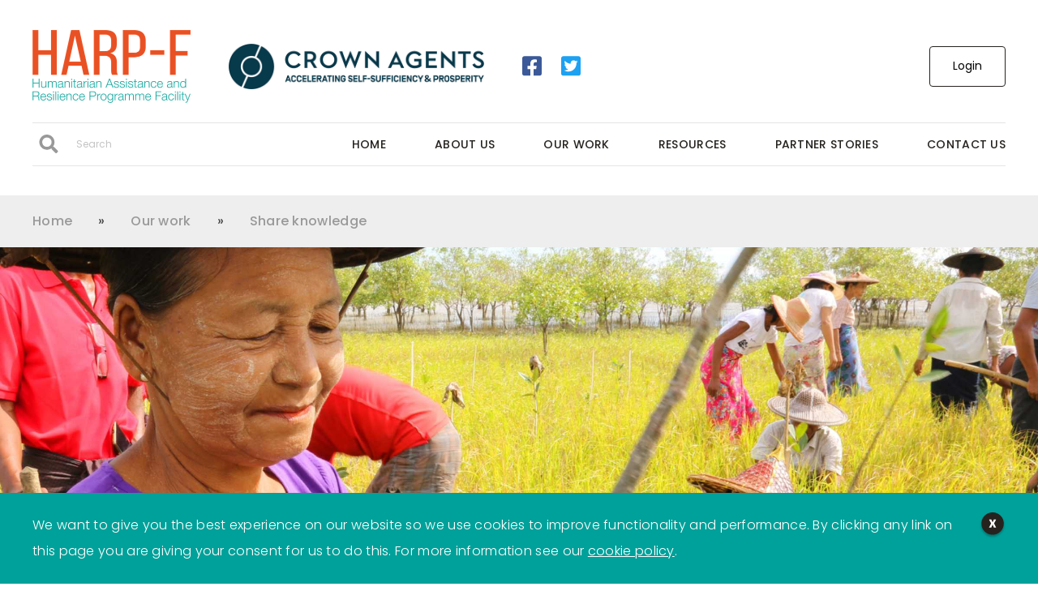

--- FILE ---
content_type: text/html; charset=utf-8
request_url: https://harpfacility.com/our-work/share-knowledge/
body_size: 77243
content:

<!doctype html>
<html lang="en-gb">
    <head>
        <meta charset="utf-8">
        <title>Share knowledge | HARP-F</title>
        
            
            <meta name="description" content="The Humanitarian Assistance and Resilience Programme Facility (HARP-F) has developed a model of humanitarian programming in Myanmar&#x27;s protracted crisis. We are sharing tools, evidence and advocacy materials to inform a new way of delivering humanitarian assistance.">
        
        <meta name="viewport" content="width=device-width, initial-scale=1">
        

        
<link rel="apple-touch-icon" sizes="180x180" href="/static/img/favicon/apple-touch-icon.f1f80941e3fa.png">
<link rel="icon" type="image/png" sizes="32x32" href="/static/img/favicon/favicon-32x32.4bb372993dce.png">
<link rel="icon" type="image/png" sizes="16x16" href="/static/img/favicon/favicon-16x16.83db48281fed.png">
<link rel="manifest" href="/static/img/favicon/site.6571de3b9257.webmanifest">
<link rel="mask-icon" href="/static/img/favicon/safari-pinned-tab.518ce59af03a.svg" color="#00a19a">
<link rel="shortcut icon" href="/static/img/favicon/favicon.79f66ca9310e.ico">
<meta name="msapplication-TileColor" content="#00aba9">
<meta name="msapplication-config" content="/static/img/favicon/browserconfig.34044f1fa7af.xml">
<meta name="theme-color" content="#ffffff">


        <script>(function(w,d,s,l,i){w[l]=w[l]||[];w[l].push({'gtm.start':
new Date().getTime(),event:'gtm.js'});var f=d.getElementsByTagName(s)[0],
j=d.createElement(s),dl=l!='dataLayer'?'&l='+l:'';j.async=true;j.src=
'https://www.googletagmanager.com/gtm.js?id='+i+dl;f.parentNode.insertBefore(j,f);
})(window,document,'script','dataLayer','GTM-NCQFCQH');</script>


        <link rel="preconnect" href="https://fonts.gstatic.com">
        <link href="https://fonts.googleapis.com/css2?family=Poppins:ital,wght@0,100;0,200;0,300;0,400;0,500;0,600;0,700;0,800;1,100;1,200;1,300;1,400;1,500;1,600;1,700;1,800&display=swap" rel="stylesheet">
        <link rel="stylesheet" href="/static/dist/css/main.b26a7d03c635.css">

        <meta property="og:url" content="https://harpfacility.com/our-work/share-knowledge/" />
        <meta property="og:type" content="website" />
        <meta property="og:title" content="Share knowledge | HARP-F" />
        <meta property="og:description" content="The Humanitarian Assistance and Resilience Programme Facility (HARP-F) has developed a model of humanitarian programming in Myanmar&#x27;s protracted crisis. We are sharing tools, evidence and advocacy materials to inform a new way of delivering humanitarian assistance." />
        <meta property="og:image" content="https://harpfacility.com/static/img/home/hero.f2818f8a7010.jpg" />
        <meta property="og:image:secure_url" content="/static/img/home/hero.f2818f8a7010.jpg" />

        

        

    </head>

    <body class="no-js">
        <div class="site-menu-overlay"></div>

        <noscript><iframe src="https://www.googletagmanager.com/ns.html?id=GTM-NCQFCQH"
height="0" width="0" style="display:none;visibility:hidden"></iframe></noscript>


        

        
            



<header class="site-header">
    <div class="wrapper">
        <div class="site-header__container">
            <div class="site-header__upper">
                <ul>
                    <li><a href="/" title="Home"><img class="harp" src="/static/img/logo.80e203d6d76b.png" alt="Harp-F Logo" /></a></li>
                    <li><svg class="ca" height="120" viewBox="0 0 674 120" width="674" xmlns="http://www.w3.org/2000/svg" xmlns:xlink="http://www.w3.org/1999/xlink"><image fill="none" height="120" width="674" xlink:href="[data-uri]"/></svg>
</li>
                    
                        
                            <li class="social"><a href="https://www.facebook.com/HARPfacility" title="Harp-F on Facebook (opens in a new window)" target="_blank" rel="noopener noreferrer"><img src="/static/img/social/facebook.51bfaea2ab5d.svg" alt="Facebook icon" /></a></li>
                        
                        
                            <li class="social"><a href="https://twitter.com/HARPfacility" title="Harp-F on Twitter (opens in a new window)" target="_blank" rel="noopener noreferrer"><img src="/static/img/social/twitter.3299caee85c0.svg" alt="Twitter icon" /></a></li>
                        
                    
                </ul>

                <div class="buttons">
                    <div class="buttons__buttons">
                        
                            <a href="/account/" class="btn desktop-only" title="Login">Login</a>
                        
                    </div>
                </div>
            </div>
            <div class="site-header__nav">
                <div class="site-header__nav-closer">
                    <img src="/static/img/nav-closer.9cf1fa14ff6f.svg" alt="Close icon" />
                </div>

                
                    <a href="/account/" class="btn mobile-only" title="Login">Login</a>
                

                <div class="site-header__nav__lower">
                    <form method="get" action="/search/">
                        <input type="text" name="q" title="Search" placeholder="Search" />
                        <button type="submit" aria-label="Search" title="Search">Search</button>
                    </form>

                    <ul>
                        


    <li class="child">
        <a href="/" title="Home">Home</a>
        
    </li>

    <li class="child">
        <a href="/about-us/" title="About us">About us</a>
        
    </li>

    <li class="child has-children ancestor">
        <a href="/our-work/" title="Our work">Our work</a>
        
            <div class="site-header__nav-dropdown">
                <ul>
                    
                        <li class="grandchild has-children">
                            <a href="/our-work/build-locally-rooted-network/" title="Build a locally rooted network">Build a locally rooted network</a>
                        </li>

                        
                            
                                <ul>
                                    <li>
                                        <a href="/our-work/build-locally-rooted-network/remote-partnerships/" title="Remote Partnership">Remote Partnership</a>
                                    </li>
                                </ul>
                            
                        
                    
                        <li class="grandchild has-children">
                            <a href="/our-work/respond-changing-needs/" title="Respond to changing needs">Respond to changing needs</a>
                        </li>

                        
                            
                                <ul>
                                    <li>
                                        <a href="/our-work/respond-changing-needs/provide-immediate-relief/" title="Provide immediate relief">Provide immediate relief</a>
                                    </li>
                                </ul>
                            
                                <ul>
                                    <li>
                                        <a href="/our-work/respond-changing-needs/nutrition/" title="Nutrition">Nutrition</a>
                                    </li>
                                </ul>
                            
                                <ul>
                                    <li>
                                        <a href="/our-work/respond-changing-needs/water-hygiene-and-sanitation-support/" title="Water, Hygiene and Sanitation Support">Water, Hygiene and Sanitation Support</a>
                                    </li>
                                </ul>
                            
                        
                    
                        <li class="grandchild has-children">
                            <a href="/our-work/share-knowledge/" title="Share knowledge">Share knowledge</a>
                        </li>

                        
                            
                                <ul>
                                    <li>
                                        <a href="/our-work/share-knowledge/webinar-series/" title="Webinar series">Webinar series</a>
                                    </li>
                                </ul>
                            
                        
                    
                        <li class="grandchild has-children">
                            <a href="/our-work/build-resilience-empower-local-actors/" title="Build resilience, empower local actors">Build resilience, empower local actors</a>
                        </li>

                        
                            
                                <ul>
                                    <li>
                                        <a href="/our-work/build-resilience-empower-local-actors/training-team-impact/" title="Training team impact">Training team impact</a>
                                    </li>
                                </ul>
                            
                        
                    
                </ul>
            </div>
        
    </li>

    <li class="child">
        <a href="/resources/" title="Resources">Resources</a>
        
    </li>

<li><a href="/resources/?category=5" title="Partner Stories">Partner Stories</a></li>

                        
                            <li><a href="#contact-us" title="Contact Us">Contact Us</a></li>
                        
                    </ul>
                </div>
            </div>
            <div class="site-header__nav-opener">
                <img src="/static/img/nav-opener.a4dbebd30b8e.svg" alt="Hamburger icon" />
            </div>
        </div>
    </div>
</header>

        

        
            <section class="breadcrumb">
                <div class="wrapper">
                    <ul>
                        


    
        <li><a href="/" title="Home">Home</a></li>
        <li><img src="/static/img/right-chevron.0a2d940f2ace.svg" alt="Chevron icon" /></li>
    

    
        <li><a href="/our-work/" title="Our work">Our work</a></li>
        <li><img src="/static/img/right-chevron.0a2d940f2ace.svg" alt="Chevron icon" /></li>
    

    
        <li>Share knowledge</li>
    


                    </ul>
                </div>
            </section>
        

        
            

<section class="featured-text featured-text--full-width">
    <div class="featured-text__image" style="background-image: url('/media/filer_public_thumbnails/filer_public/a2/fd/a2fd8956-bad2-4d10-82b1-964465007f6f/share_knowledge.jpg__2400x0_q50_crop_progressive_subject_location-720%2C271_subsampling-2_upscale.jpg'); background-position: 50.0% 50.19%;">
        
    </div>
    <div class="wrapper">
        <div class="featured-text__container">
            <div class="featured-text__primary">
                <h2>Share knowledge</h2>
                
                    <p class="intro">We think that local knowledge should inform global action.  We have accrued in-depth knowledge of the Myanmar evolving context, thanks to our knowledge networks; extensive know-how on delivering aid in protracted crisis, through our grantees; and first-hand experience on building the capacity of national and local partners.</p>
                
            </div>
            
                <div class="featured-text__secondary">
                    <p>We have an ambitious agenda to capture and share this knowledge, and demonstrate that our model of humanitarian programming can shape donors’ response to protracted crisis in Myanmar and elsewhere.</p>
                </div>
            
        </div>
    </div>
</section><section class="text-block">
    <div class="wrapper wrapper--mid">
        <div class="text-block__container">
            <h2>Knowledge products</h2><p>These include research, position papers and evaluations covering topics such as: the COVID-19 response, localisation, nutrition and operations in protracted crisis; lessons learned from operating in protracted crisis; and a podcast sharing the experience of our partners.</p><p><a class="btn" href="/resources/">See our Knowledge Products</a></p>
        </div>
    </div>
</section><section class="text-block">
    <div class="wrapper wrapper--mid">
        <div class="text-block__container">
            <h2>Learning events</h2><p>We are organising training and webinars on specific aspects of delivering humanitarian aid in a protracted crisis.</p><p><a class="btn" href="https://www.harpfacility.com/our-work/share-knowledge/webinar-series/">See our webinar series</a></p>
        </div>
    </div>
</section><section class="text-block">
    <div class="wrapper wrapper--mid">
        <div class="text-block__container">
            <h2>Contextual analysis</h2><p>Because our work is rooted in an understanding of the local context, and our partners need to be able to adapt quickly to changing circumstances, we set up the <a href="https://cass-mm.org/" target="_blank">Community Analysis Support System (CASS)</a> - in Rakhine. The CASS complements the information we receive from our networks of partners by providing contextual knowledge and analysis in the locations we want to fund programs in for operational partners, HARP-F and donors. This is especially vital in remote partnership contexts to ensure the principle of Do No Harm and conflict sensitivity consideration are taken into account in humanitarian interventions.
        </div>
    </div>
</section>

<section class="facts-block">
    <div class="wrapper">
        <div class="facts-block__container">
            
                <div class="facts-block__fact">
    <p><p>Build a <a href="/our-work/build-locally-rooted-networks/">network</a>&nbsp;with strong local roots</p></p>
</div>

            
                <div class="facts-block__fact">
    <p><p>Foster&nbsp;resilience&nbsp;by <a href="/our-work/build-resilience-empower-local-actors/">empowering</a> local actors</p></p>
</div>

            
                <div class="facts-block__fact">
    <p><p>Respond to&nbsp;<a href="/our-work/respond-changing-needs/">changing needs</a></p></p>
</div>

            
        </div>
    </div>
</section>

        

        
            



<section class="form-block" id="contact-us">
    <div class="wrapper">
        <div class="form-block__container">
            <div class="form-block__text">
                <h2>Get involved</h2>
                <p><a href="#modal-mailchimp" class="modal-opener" title="Receive updates from HARP-F">Receive our updates</a></p>
                <p><a href="/resources/" title="Visit our knowledge centre">Visit our knowledge centre</a></p>
                
                    <p><a href="/safeguarding/" class="btn btn--orange" title="Report a safeguarding concern">Report a safeguarding concern</a></p>
                
            </div>
            <div class="form-block__form">
                <h2>Contact Us</h2>
                

<form method="POST" action="/contact/">
    <input type="hidden" name="csrfmiddlewaretoken" value="BWs01FmnoA32ryq0CDk9PeBbryRLSygqqb1iJ4FsvPTSgUQW9fgKvV18v0foyxAi">
    <div class="fields">
        
            <div class="field">
                <label for="id_name">Your Name:</label>
                <input type="text" name="name" maxlength="255" placeholder="Your Name" required id="id_name">
                
            </div>
        
            <div class="field">
                <label for="id_email">Email Address:</label>
                <input type="email" name="email" maxlength="254" placeholder="Email Address" required id="id_email">
                
            </div>
        
            <div class="field">
                <label for="id_subject">Subject:</label>
                <input type="text" name="subject" maxlength="255" placeholder="Subject" required id="id_subject">
                
            </div>
        
            <div class="field">
                <label for="id_message">Your Message:</label>
                <textarea name="message" cols="40" rows="10" placeholder="Your Message" required id="id_message">
</textarea>
                
            </div>
        
            <div class="field field--checkbox-input">
                <label for="id_accepted_terms">I have read and agree to the HARP-F Terms and Conditions:</label>
                <input type="checkbox" name="accepted_terms" required id="id_accepted_terms">
                
            </div>
        
        <div class="field field--submit">
            <button type="submit" class="btn" title="Submit">Submit</button>
        </div>
    </div>
</form>
            </div>
        </div>
    </div>
</section>

<div id="modal-mailchimp" class="modal mfp-hide white-popup mailchimp-embed">

    <!-- Begin Mailchimp Signup Form -->
    <div id="mc_embed_signup">
        <form action="https://harpfacility.us1.list-manage.com/subscribe/post?u=91bfbf99cfbf6e48c0edb1c17&amp;id=39d7d58901" method="post" id="mc-embedded-subscribe-form" name="mc-embedded-subscribe-form" class="validate" target="_blank" novalidate>
            <div id="mc_embed_signup_scroll">
                <h2>Subscribe</h2>

                <div class="mc-field-group">
                    <label for="mce-EMAIL">Email Address <span class="asterisk">*</span>
                    </label>
                    <input type="email" value="" name="EMAIL" class="required email" id="mce-EMAIL">
                </div>
                <div class="mc-field-group">
                    <label for="mce-FNAME">First Name <span class="asterisk">*</span>
                    </label>
                    <input type="text" value="" name="FNAME" class="required" id="mce-FNAME">
                </div>
                <div class="mc-field-group">
                    <label for="mce-LNAME">Last Name <span class="asterisk">*</span>
                    </label>
                    <input type="text" value="" name="LNAME" class="required" id="mce-LNAME">
                </div>
                <div class="mc-field-group">
                    <label for="mce-MMERGE6">Organization <span class="asterisk">*</span>
                    </label>
                    <input type="text" value="" name="MMERGE6" class="required" id="mce-MMERGE6">
                </div>
                <div class="mc-field-group">
                    <label for="mce-MMERGE4">Country <span class="asterisk">*</span>
                    </label>
                    <select name="MMERGE4" id="mce-MMERGE4" class="required">
                        <option value="Afghanistan">Afghanistan</option>
                        <option value="Åland Islands">Åland Islands</option>
                        <option value="Albania">Albania</option>
                        <option value="Algeria">Algeria</option>
                        <option value="American Samoa">American Samoa</option>
                        <option value="Andorra">Andorra</option>
                        <option value="Angola">Angola</option>
                        <option value="Anguilla">Anguilla</option>
                        <option value="Antarctica">Antarctica</option>
                        <option value="Antigua and Barbuda">Antigua and Barbuda</option>
                        <option value="Argentina">Argentina</option>
                        <option value="Armenia">Armenia</option>
                        <option value="Aruba">Aruba</option>
                        <option value="Australia">Australia</option>
                        <option value="Austria">Austria</option>
                        <option value="Azerbaijan">Azerbaijan</option>
                        <option value="Bahamas">Bahamas</option>
                        <option value="Bahrain">Bahrain</option>
                        <option value="Bangladesh">Bangladesh</option>
                        <option value="Barbados">Barbados</option>
                        <option value="Belarus">Belarus</option>
                        <option value="Belgium">Belgium</option>
                        <option value="Belize">Belize</option>
                        <option value="Benin">Benin</option>
                        <option value="Bermuda">Bermuda</option>
                        <option value="Bhutan">Bhutan</option>
                        <option value="Bolivia (Plurinational State of)">Bolivia (Plurinational State of)</option>
                        <option value="Bonaire, Sint Eustatius and Saba">Bonaire, Sint Eustatius and Saba</option>
                        <option value="Bosnia and Herzegovina">Bosnia and Herzegovina</option>
                        <option value="Botswana">Botswana</option>
                        <option value="Bouvet Island">Bouvet Island</option>
                        <option value="Brazil">Brazil</option>
                        <option value="British Indian Ocean Territory">British Indian Ocean Territory</option>
                        <option value="Brunei Darussalam">Brunei Darussalam</option>
                        <option value="Bulgaria">Bulgaria</option>
                        <option value="Burkina Faso">Burkina Faso</option>
                        <option value="Burundi">Burundi</option>
                        <option value="Cabo Verde">Cabo Verde</option>
                        <option value="Cambodia">Cambodia</option>
                        <option value="Cameroon">Cameroon</option>
                        <option value="Canada">Canada</option>
                        <option value="Cayman Islands">Cayman Islands</option>
                        <option value="Central African Republic">Central African Republic</option>
                        <option value="Chad">Chad</option>
                        <option value="Chile">Chile</option>
                        <option value="China">China</option>
                        <option value="Christmas Island">Christmas Island</option>
                        <option value="Cocos (Keeling) Islands">Cocos (Keeling) Islands</option>
                        <option value="Colombia">Colombia</option>
                        <option value="Comoros">Comoros</option>
                        <option value="Congo (the Democratic Republic of the)">Congo (the Democratic Republic of the)</option>
                        <option value="Congo">Congo</option>
                        <option value="Cook Islands">Cook Islands</option>
                        <option value="Costa Rica">Costa Rica</option>
                        <option value="Côte d'Ivoire">Côte d'Ivoire</option>
                        <option value="Croatia">Croatia</option>
                        <option value="Cuba">Cuba</option>
                        <option value="Curaçao">Curaçao</option>
                        <option value="Cyprus">Cyprus</option>
                        <option value="Czech Republic">Czech Republic</option>
                        <option value="Denmark">Denmark</option>
                        <option value="Djibouti">Djibouti</option>
                        <option value="Dominica">Dominica</option>
                        <option value="Dominican Republic">Dominican Republic</option>
                        <option value="Ecuador">Ecuador</option>
                        <option value="Egypt">Egypt</option>
                        <option value="El Salvador">El Salvador</option>
                        <option value="Equatorial Guinea">Equatorial Guinea</option>
                        <option value="Eritrea">Eritrea</option>
                        <option value="Estonia">Estonia</option>
                        <option value="Ethiopia">Ethiopia</option>
                        <option value="Falkland Islands [Malvinas]">Falkland Islands [Malvinas]</option>
                        <option value="Faroe Islands">Faroe Islands</option>
                        <option value="Fiji">Fiji</option>
                        <option value="Finland">Finland</option>
                        <option value="France">France</option>
                        <option value="French Guiana">French Guiana</option>
                        <option value="French Polynesia">French Polynesia</option>
                        <option value="French Southern Territories">French Southern Territories</option>
                        <option value="Gabon">Gabon</option>
                        <option value="Gambia">Gambia</option>
                        <option value="Georgia">Georgia</option>
                        <option value="Germany">Germany</option>
                        <option value="Ghana">Ghana</option>
                        <option value="Gibraltar">Gibraltar</option>
                        <option value="Greece">Greece</option>
                        <option value="Greenland">Greenland</option>
                        <option value="Grenada">Grenada</option>
                        <option value="Guadeloupe">Guadeloupe</option>
                        <option value="Guam">Guam</option>
                        <option value="Guatemala">Guatemala</option>
                        <option value="Guernsey">Guernsey</option>
                        <option value="Guinea">Guinea</option>
                        <option value="Guinea-Bissau">Guinea-Bissau</option>
                        <option value="Guyana">Guyana</option>
                        <option value="Haiti">Haiti</option>
                        <option value="Heard Island and McDonald Islands">Heard Island and McDonald Islands</option>
                        <option value="Holy See">Holy See</option>
                        <option value="Honduras">Honduras</option>
                        <option value="Hong Kong">Hong Kong</option>
                        <option value="Hungary">Hungary</option>
                        <option value="Iceland">Iceland</option>
                        <option value="India">India</option>
                        <option value="Indonesia">Indonesia</option>
                        <option value="Iran (Islamic Republic of)">Iran (Islamic Republic of)</option>
                        <option value="Iraq">Iraq</option>
                        <option value="Ireland">Ireland</option>
                        <option value="Isle of Man">Isle of Man</option>
                        <option value="Israel">Israel</option>
                        <option value="Italy">Italy</option>
                        <option value="Jamaica">Jamaica</option>
                        <option value="Japan">Japan</option>
                        <option value="Jersey">Jersey</option>
                        <option value="Jordan">Jordan</option>
                        <option value="Kazakhstan">Kazakhstan</option>
                        <option value="Kenya">Kenya</option>
                        <option value="Kiribati">Kiribati</option>
                        <option value="Korea (the Democratic People's Republic of)">Korea (the Democratic People's Republic of)</option>
                        <option value="Korea (the Republic of)">Korea (the Republic of)</option>
                        <option value="Kuwait">Kuwait</option>
                        <option value="Kyrgyzstan">Kyrgyzstan</option>
                        <option value="Lao People's Democratic Republic">Lao People's Democratic Republic</option>
                        <option value="Latvia">Latvia</option>
                        <option value="Lebanon">Lebanon</option>
                        <option value="Lesotho">Lesotho</option>
                        <option value="Liberia">Liberia</option>
                        <option value="Libya">Libya</option>
                        <option value="Liechtenstein">Liechtenstein</option>
                        <option value="Lithuania">Lithuania</option>
                        <option value="Luxembourg">Luxembourg</option>
                        <option value="Macao">Macao</option>
                        <option value="Macedonia (the former Yugoslav Republic of)">Macedonia (the former Yugoslav Republic of)</option>
                        <option value="Madagascar">Madagascar</option>
                        <option value="Malawi">Malawi</option>
                        <option value="Malaysia">Malaysia</option>
                        <option value="Maldives">Maldives</option>
                        <option value="Mali">Mali</option>
                        <option value="Malta">Malta</option>
                        <option value="Marshall Islands">Marshall Islands</option>
                        <option value="Martinique">Martinique</option>
                        <option value="Mauritania">Mauritania</option>
                        <option value="Mauritius">Mauritius</option>
                        <option value="Mayotte">Mayotte</option>
                        <option value="Mexico">Mexico</option>
                        <option value="Micronesia (Federated States of)">Micronesia (Federated States of)</option>
                        <option value="Moldova (the Republic of)">Moldova (the Republic of)</option>
                        <option value="Monaco">Monaco</option>
                        <option value="Mongolia">Mongolia</option>
                        <option value="Montenegro">Montenegro</option>
                        <option value="Montserrat">Montserrat</option>
                        <option value="Morocco">Morocco</option>
                        <option value="Mozambique">Mozambique</option>
                        <option value="Myanmar">Myanmar</option>
                        <option value="Namibia">Namibia</option>
                        <option value="Nauru">Nauru</option>
                        <option value="Nepal">Nepal</option>
                        <option value="Netherlands">Netherlands</option>
                        <option value="New Caledonia">New Caledonia</option>
                        <option value="New Zealand">New Zealand</option>
                        <option value="Nicaragua">Nicaragua</option>
                        <option value="Niger">Niger</option>
                        <option value="Nigeria">Nigeria</option>
                        <option value="Niue">Niue</option>
                        <option value="Norfolk Island">Norfolk Island</option>
                        <option value="Northern Mariana Islands">Northern Mariana Islands</option>
                        <option value="Norway">Norway</option>
                        <option value="Oman">Oman</option>
                        <option value="Pakistan">Pakistan</option>
                        <option value="Palau">Palau</option>
                        <option value="Palestine, State of">Palestine, State of</option>
                        <option value="Panama">Panama</option>
                        <option value="Papua New Guinea">Papua New Guinea</option>
                        <option value="Paraguay">Paraguay</option>
                        <option value="Peru">Peru</option>
                        <option value="Philippines">Philippines</option>
                        <option value="Pitcairn">Pitcairn</option>
                        <option value="Poland">Poland</option>
                        <option value="Portugal">Portugal</option>
                        <option value="Puerto Rico">Puerto Rico</option>
                        <option value="Qatar">Qatar</option>
                        <option value="Réunion">Réunion</option>
                        <option value="Romania">Romania</option>
                        <option value="Russian Federation">Russian Federation</option>
                        <option value="Rwanda">Rwanda</option>
                        <option value="Saint Barthélemy">Saint Barthélemy</option>
                        <option value="Saint Helena, Ascension and Tristan da Cunha">Saint Helena, Ascension and Tristan da Cunha</option>
                        <option value="Saint Kitts and Nevis">Saint Kitts and Nevis</option>
                        <option value="Saint Lucia">Saint Lucia</option>
                        <option value="Saint Martin (French part)">Saint Martin (French part)</option>
                        <option value="Saint Pierre and Miquelon">Saint Pierre and Miquelon</option>
                        <option value="Saint Vincent and the Grenadines">Saint Vincent and the Grenadines</option>
                        <option value="Samoa">Samoa</option>
                        <option value="San Marino">San Marino</option>
                        <option value="Sao Tome and Principe">Sao Tome and Principe</option>
                        <option value="Saudi Arabia">Saudi Arabia</option>
                        <option value="Senegal">Senegal</option>
                        <option value="Serbia">Serbia</option>
                        <option value="Seychelles">Seychelles</option>
                        <option value="Sierra Leone">Sierra Leone</option>
                        <option value="Singapore">Singapore</option>
                        <option value="Sint Maarten (Dutch part)">Sint Maarten (Dutch part)</option>
                        <option value="Slovakia">Slovakia</option>
                        <option value="Slovenia">Slovenia</option>
                        <option value="Solomon Islands">Solomon Islands</option>
                        <option value="Somalia">Somalia</option>
                        <option value="South Africa">South Africa</option>
                        <option value="South Georgia and the South Sandwich Islands">South Georgia and the South Sandwich Islands</option>
                        <option value="South Sudan">South Sudan</option>
                        <option value="Spain">Spain</option>
                        <option value="Sri Lanka">Sri Lanka</option>
                        <option value="Sudan">Sudan</option>
                        <option value="Suriname">Suriname</option>
                        <option value="Svalbard and Jan Mayen">Svalbard and Jan Mayen</option>
                        <option value="Swaziland">Swaziland</option>
                        <option value="Sweden">Sweden</option>
                        <option value="Switzerland">Switzerland</option>
                        <option value="Syrian Arab Republic">Syrian Arab Republic</option>
                        <option value="Taiwan (Province of China)">Taiwan (Province of China)</option>
                        <option value="Tajikistan">Tajikistan</option>
                        <option value="Tanzania, United Republic of">Tanzania, United Republic of</option>
                        <option value="Thailand">Thailand</option>
                        <option value="Timor-Leste">Timor-Leste</option>
                        <option value="Togo">Togo</option>
                        <option value="Tokelau">Tokelau</option>
                        <option value="Tonga">Tonga</option>
                        <option value="Trinidad and Tobago">Trinidad and Tobago</option>
                        <option value="Tunisia">Tunisia</option>
                        <option value="Turkey">Turkey</option>
                        <option value="Turkmenistan">Turkmenistan</option>
                        <option value="Turks and Caicos Islands">Turks and Caicos Islands</option>
                        <option value="Tuvalu">Tuvalu</option>
                        <option value="Uganda">Uganda</option>
                        <option value="Ukraine">Ukraine</option>
                        <option value="United Arab Emirates">United Arab Emirates</option>
                        <option value="United Kingdom of Great Britain and Northern Ireland">United Kingdom of Great Britain and Northern Ireland</option>
                        <option value="United States Minor Outlying Islands">United States Minor Outlying Islands</option>
                        <option value="United States of America">United States of America</option>
                        <option value="Uruguay">Uruguay</option>
                        <option value="Uzbekistan">Uzbekistan</option>
                        <option value="Vanuatu">Vanuatu</option>
                        <option value="Venezuela (Bolivarian Republic of)">Venezuela (Bolivarian Republic of)</option>
                        <option value="Vietnam">Vietnam</option>
                        <option value="Virgin Islands (British)">Virgin Islands (British)</option>
                        <option value="Virgin Islands (U.S.)">Virgin Islands (U.S.)</option>
                        <option value="Wallis and Futuna">Wallis and Futuna</option>
                        <option value="Western Sahara">Western Sahara</option>
                        <option value="Yemen">Yemen</option>
                        <option value="Zambia">Zambia</option>
                        <option value="Zimbabwe">Zimbabwe</option>
                    </select>
                </div>

                <div id="mce-responses" class="clear foot">
                    <div class="response" id="mce-error-response" style="display:none"></div>
                    <div class="response" id="mce-success-response" style="display:none"></div>
                </div> <!-- real people should not fill this in and expect good things - do not remove this or risk form bot signups-->
                <div style="position: absolute; left: -5000px;" aria-hidden="true"><input type="text" name="b_91bfbf99cfbf6e48c0edb1c17_39d7d58901" tabindex="-1" value=""></div>
                <div class="optionalParent">
                    <div class="clear foot">
                        <input type="submit" value="Subscribe" name="subscribe" id="mc-embedded-subscribe" class="button">
                    </div>
                </div>
            </div>
        </form>
    </div>

    <script type='text/javascript' src='//s3.amazonaws.com/downloads.mailchimp.com/js/mc-validate.js'></script>
    <script type='text/javascript'>(function ($) { window.fnames = new Array(); window.ftypes = new Array(); fnames[1] = 'FNAME'; ftypes[1] = 'text'; fnames[2] = 'LNAME'; ftypes[2] = 'text'; fnames[6] = 'MMERGE6'; ftypes[6] = 'text'; fnames[3] = 'MMERGE3'; ftypes[3] = 'text'; fnames[0] = 'EMAIL'; ftypes[0] = 'email'; fnames[4] = 'MMERGE4'; ftypes[4] = 'text'; }(jQuery)); var $mcj = jQuery.noConflict(true);</script>
    <!--End mc_embed_signup-->
</div>
        

        





<footer class="site-footer">
    <div class="wrapper">
        <div class="site-footer__upper">
            <ul>
                <li><span>Supported by</span><svg class="uka" height="429" viewBox="0 0 389 429" width="389" xmlns="http://www.w3.org/2000/svg"><g fill="none" fill-rule="evenodd"><g fill-rule="nonzero"><g fill="#004a90" transform="translate(0 387)"><path d="m16.8379277 41.4298342h-12.49041351c-2.82941032 0-4.27849806-1.3901713-4.27849806-4.2402878l-.06901613-32.94925858c0-2.85011655 1.44908774-4.24028782 4.34751419-4.24028782h4.20948194l-.06901613 2.50251053h-4.14046581c-.62114516 0-1.10400709.20856362-1.31105548.55616963-.13803226.27783202-.27606452.76448044-.27606452 1.39017128v32.60165256c0 1.1818604.55212904 1.7380301 1.58712 1.7380301h12.55942971c.9662258 0 1.4493387-.3476061 1.4493387-1.1123393v-16.1966709h2.691378v16.1271497c0 2.5720317-1.3803225 3.8231606-4.2097329 3.8231606z"/><path d="m12.7662271 29.0565767c-2.4843297 0-4.41653033-.7647332-6.00365033-2.3634681-1.51835483-1.5987349-2.27728129-3.614597-2.27728129-6.0475863 0-3.1977226 1.58712-5.6999803 4.76161097-7.4380104l.41384581.2085636.41409674.8342545v.1390424l.0690162.0695212c.7591774.973044 1.6561361 1.4596924 2.691378 1.4596924 1.2420394 0 2.2082652-.695212 2.8294103-2.0853833l.3450807-.7647332h.4138458l.7591774.4171272c2.7603942 1.5292137 4.0714497 3.962203 4.0714497 7.1599256 0 2.5025105-.7589265 4.5183726-2.3462974 6.1171075-1.6561362 1.5294665-3.7263691 2.2939469-6.1416826 2.2939469zm3.6573529-12.929427c-.6899103 1.1120864-1.7941684 1.7377772-3.3812884 1.8072985-1.8631845.1390424-3.24350708-.4171273-4.07144966-1.6682561-1.38032259 1.1120864-2.00121678 2.5720317-2.00121678 4.3793302 0 1.6682561.55187807 3.0584274 1.65613613 4.1707666 1.1040071 1.1120865 2.48432971 1.6682561 4.14046581 1.6682561 1.7251523 0 3.1054748-.5561696 4.2094819-1.6682561 1.1042581-1.1123392 1.6561362-2.5025105 1.6561362-4.2402878-.0690162-1.7377773-.7589265-3.2672438-2.2082652-4.4488514z"/><path d="m12.5596806 12.5120471c-1.7251522 0-3.17449092-.6256909-4.34751415-1.8072985-1.17327419-1.1818605-1.79416839-2.71107418-1.79416839-4.44885147s.6208942-3.19772257 1.79416839-4.37933024c1.17302323-1.18186046 2.62236195-1.80755129 4.41653035-1.80755129 1.7251522 0 3.17424.62569083 4.3475142 1.80755129 1.1730232 1.18160767 1.7251522 2.64155295 1.7251522 4.37933024 0 1.66825608-.6211451 3.12794856-1.7941684 4.37933027-1.1732742 1.2511288-2.6223619 1.8768197-4.3475142 1.8768197zm0-9.94052097c-1.104258 0-2.0012167.34760602-2.62236189 1.04281806-.69016129.69495923-1.03524194 1.59873488-1.03524194 2.71107414 0 1.04256525.34508065 1.8768197 1.03524194 2.57203174.69016129.69495923 1.51810389 1.04256525 2.55334579 1.04256525 1.1040071 0 1.9322007-.34760602 2.622362-.97329685.6899103-.69495924 1.0349909-1.52921368 1.0349909-2.64130014 0-1.04281806-.3450806-1.9463409-.9659748-2.64155294-.6901613-.76473324-1.5183549-1.11233926-2.622362-1.11233926z"/><path d="m45.4073426 28.9868027c-1.1042581 0-2.3462974-.2780848-3.5885878-.8340016l.9662258-2.2941997c1.1730233.347606 2.0012168.5561696 2.622362.5561696 1.7251522 0 3.1052239-.5561696 4.2094819-1.5987349 1.1040071-1.1123392 1.6561361-2.5025105 1.6561361-4.1707666 0-1.6685089-.552129-3.0586802-1.7251522-4.1707666-1.1042581-1.1123393-2.5533458-1.6685089-4.2094819-1.6685089-1.7254033 0-3.1054749.5561696-4.1404659 1.6685089-1.104258 1.1120864-1.5873709 2.5022577-1.5873709 4.1707666v.2780848l-.0690162.0695212c-.1380322 2.4327365-.9659748 4.3793302-2.4843296 5.8390227-1.5181039 1.4596925-3.5193207 2.1549045-5.9346342 2.1549045-2.4843297 0-4.4855465-.7647332-6.0726665-2.3634681-1.58712-1.5292137-2.3462974-3.5450758-2.3462974-6.0475863s.7591774-4.5183727 2.3462974-6.0478391c1.5181039-1.5292137 3.5883368-2.2936942 6.0726665-2.2936942 3.0364587 0 5.3827561 1.3206501 7.1079084 3.8926819 1.7251522-2.5720318 4.0714496-3.8926819 7.1079084-3.8926819 2.4843296 0 4.4855464.7644805 6.0726664 2.2936942 1.58712 1.5294664 2.3462974 3.5453286 2.3462974 6.0478391s-.7591774 4.4488514-2.3462974 6.0475863c-1.5181039 1.5987349-3.5193206 2.3634681-6.0036503 2.3634681zm-14.2158168-14.2503299c-1.7251523 0-3.1054748.5561696-4.2094819 1.6685089-1.1042581 1.1120864-1.6561362 2.5025105-1.6561362 4.1707666s.5518781 3.0584273 1.6561362 4.1707666c1.1040071 1.1120865 2.4843296 1.6682561 4.2094819 1.6682561 1.6561361 0 3.0364587-.5561696 4.1404658-1.6682561 1.1042581-1.1123393 1.6561361-2.5025105 1.6561361-4.1707666s-.551878-3.0586802-1.6561361-4.1707666c-1.1040071-1.1123393-2.4843297-1.6685089-4.1404658-1.6685089z"/><path d="m45.4768606 12.5120471c-1.7251522 0-3.17424-.6256909-4.3475141-1.8072985-1.1730233-1.1818605-1.7941684-2.71107418-1.7941684-4.44885147s.6211451-3.19772257 1.7941684-4.37933024c1.1732741-1.18186046 2.6223619-1.80755129 4.4165303-1.80755129 1.7251522 0 3.1744909.62569083 4.3475142 1.80755129 1.1732742 1.18160767 1.7251522 2.64155295 1.7251522 4.37933024 0 1.66825608-.6208942 3.12794856-1.7941684 4.37933027-1.2420393 1.2511288-2.6911271 1.8768197-4.3475142 1.8768197zm0-9.94052097c-1.1040071 0-2.0012167.34760602-2.6223619 1.04281806-.6899103.69495923-1.034991 1.59873488-1.034991 2.71107414 0 1.04256525.3450807 1.8768197 1.034991 2.57203174.6901613.69495923 1.5183548 1.04256525 2.5533458 1.04256525 1.1042581 0 1.9322007-.34760602 2.622362-.97329685.6901612-.69495924 1.0352419-1.52921368 1.0352419-2.64130014 0-1.04281806-.3450807-1.9463409-.9662258-2.64155294-.6901613-.76473324-1.58712-1.11233926-2.622362-1.11233926z"/><path d="m65.2824819 29.1253395.0690162 12.2344679h-2.5533458v-12.3039891c-2.2082652.0695212-3.7263691-.0695212-4.4855465-.347606-1.58712-.4863956-2.4153135-1.4596925-2.5533458-2.9889061-.2760645-3.1977226 1.3113065-4.7964575 4.8306271-4.7964575 1.2420394 0 2.2772813.347606 3.1054748.9732969.8279426.625438 1.3800716 1.5292136 1.5181039 2.7108213v1.8768197c2.8984265 0 4.3475142-.5559168 4.3475142-1.7377773 0-.973044-1.0352419-1.9463409-3.1054748-2.9889062-1.034991-.4171272-2.622111-1.1818604-4.8303762-2.2939469-1.8634355-.9037756-2.7603942-2.1549045-2.7603942-3.8234134 0-2.3634681 1.6561362-3.5450758 4.9686594-3.5450758.9659748 0 1.8631845.1390424 2.6911271.4171273 1.5183548.5559168 2.2772813 1.4596924 2.2772813 2.6413001 0 .2085636-.1380323.4171272-.4140968.695212h-2.4840787c.2067974-.2085636.2758135-.4171272.2758135-.5561696 0-.0692684-.0690161-.2083108-.1377812-.3473532-.2070484-.1390424-.9662259-.2085636-2.2082652-.347606-.2760645 0-.4831129 0-.6901613 0-1.1732742 0-1.7941684.347606-1.7941684 1.1120864 0 .6952121.7589265 1.3209029 2.2082652 1.9463409 1.1730232.4866485 2.2082651.9037757 3.1052238 1.3209029 3.72662 1.6682561 5.5898046 3.614597 5.5898046 5.8390227.0690161 2.8501166-2.2772813 4.2402878-6.9698762 4.309809zm-2.8984264-4.9354998c-.4140968-.3473532-.9659749-.5559169-1.7941684-.5559169-.6211452 0-1.1732742.1390425-1.58712.4863957-.4831129.347606-.7591774.8342544-.6901613 1.4599452.0690161.7647333 1.58712 1.1120865 4.4855465.9730441 0-1.3206501-.1380323-2.0853833-.4140968-2.3634681z"/><path d="m67.7660587 5.9077855c-.0690161 0-.0690161 0-.2070484 0-.0690161 0-.0690161 0-.0690161-.0695212-.0690161-.97304405-.4140968-1.8072985-1.1040071-2.36321533-.6211452-.62569083-1.4493387-.90377565-2.4843297-.90377565-1.104258 0-2.0012168.34760602-2.6223619 1.04256526-.6901613.69521204-1.035242 1.59898769-1.035242 2.71107414 0 1.04281806.3450807 1.8768197 1.035242 2.57203174s1.5181039 1.04281806 2.5533458 1.04281806c.2070484 0 .552129-.00025281 1.034991-.06952121v2.64130019c-.3448297.0695212-.6208942.0695212-.8969588.0695212-1.7251522 0-3.1744909-.6254381-4.3475141-1.8072985-1.1732742-1.1816077-1.7941684-2.71107419-1.7941684-4.44885148s.6208942-3.19746977 1.7941684-4.37933023c1.1730232-1.18160766 2.6223619-1.80729849 4.4165303-1.80729849 1.58712 0 2.8981755.48664842 3.9334174 1.39017127 1.0352419.90377565 1.7251523 2.22442571 2.0702329 3.8234134-.7591774.20831081-1.5181039.41687442-2.2772813.55591683z"/><path d="m95.1619484 6.53423475h-2.62186v-2.36346813c0-1.11208646-.3448297-1.59873488-1.1040071-1.59873488h-12.9735265c-.6211451 0-1.104258.20856361-1.3113064.55616963-.1380323.27783201-.2758136.76448044-.2758136 1.39017127v32.60165256c0 1.1818604.5518781 1.7380301 1.58712 1.7380301h12.5594297c.9662258 0 1.4493387-.3476061 1.4493387-1.1123393v-15.2928952h2.6906252v15.223374c0 2.5025105-1.3803226 3.7536394-4.20898 3.7536394h-12.4904136c-2.8294103 0-4.278498-1.3901713-4.278498-4.2402878l-.0690162-32.94925858c0-2.85011655 1.4490878-4.24028782 4.3475142-4.24028782h13.3186071c2.3467994 0 3.5188187 1.25112886 3.4510575 3.7536394z"/><path d="m86.8127535 29.0565767c-2.4843296 0-4.4855464-.7644804-6.0726664-2.2939469-1.587371-1.5292137-2.3462974-3.5450758-2.3462974-6.1171075 0-3.4758074 1.58712-5.9780651 4.8306271-7.5770528l1.58712 1.9463409c-2.622362 1.5989877-3.9334174 3.4758074-3.9334174 5.6307119 0 1.7377773.551878 3.1282014 1.6561361 4.2402878 1.1040071 1.1123393 2.4843297 1.6682561 4.2094819 1.6682561 1.6561361 0 3.0364587-.5559168 4.1404658-1.6682561 1.1042581-1.1120864 1.6561362-2.5025105 1.6561362-4.1707666 0-2.0853833-1.3110555-3.962203-3.9334175-5.6307119l1.7251523-1.8768197.7591774.347606c2.6226129 1.3209029 3.9326645 3.6841182 3.9326645 7.0904044 0 2.5025105-.7579226 4.5183726-2.2765284 6.0475863-1.5181038 1.5292137-3.5193206 2.3634681-5.9346342 2.3634681z"/><path d="m99.4409484 23.2870752.2083032-.1390424v.3476061c1.5861164 2.0158621 3.3805354 3.0586801 5.3129874 3.0586801 1.656387 0 3.036709-.4866484 4.140967-1.4596925 1.104259-.9732968 1.656388-2.2939469 1.656388-3.9624558v-.9035228c0-1.5989877-.552129-2.9196378-1.656388-3.8926818-1.104258-.9732969-2.48458-1.4599453-4.140967-1.4599453-2.208516 0-4.070697 1.3209029-5.6593229 3.962203l-2.2085161-1.2511289.6224-1.1123392c1.5183548-2.7108214 3.932665-4.1012454 7.245439-4.1012454 2.48458 0 4.484793.7647332 6.003148 2.3634681 1.588626 1.5987349 2.346548 3.6148498 2.346548 6.1173603v.4863956c0 1.6682561.55213 2.989159 1.656388 3.962203 1.104258.9732969 2.48458 1.4599453 4.140967 1.4599453 1.724149 0 3.104471-.5561696 4.208729-1.6682561 1.104258-1.1123392 1.656387-2.5025105 1.656387-4.2402878 0-1.6685089-.552129-3.0586802-1.656387-4.1710194-1.104258-1.1120865-2.552342-1.6682561-4.208729-1.6682561-.690161 0-1.794419.2780848-3.245013.8342544l-.828193-2.3634681 1.174529-.4171272c.757922-.2780848 1.794419-.4866484 2.898677-.4866484 2.484581 0 4.484794.7647332 6.003149 2.3634681 1.586116 1.5987349 2.346548 3.5450758 2.346548 6.0475863 0 2.5025106-.760432 4.4488515-2.346548 6.0478391-1.586116 1.5987349-3.588839 2.3634682-6.003149 2.3634682-3.10698 0-5.453529-1.3209029-7.107406-3.9624558-1.656387 2.6415529-4.073207 3.8929346-7.039645 3.8929346-1.932452 0-3.6566-.6256909-5.3129874-1.8075513v9.8014785c0 1.1818605.5521294 1.7377773 1.5861164 1.7377773h22.082651c1.036497 0 1.518355-.347606 1.518355-1.1120865v-2.2244257h2.622613v2.2244257c0 2.5025106-1.380322 3.7536394-4.208729 3.7536394h-22.01489c-2.8284067 0-4.2790003-1.3901713-4.2790003-4.2402878v-12.0259042l1.7944194-1.2511289z"/><path d="m122.971684 5.9077855c-.067761 0-.067761 0-.205794 0-.070271 0-.070271 0-.070271-.0695212-.067761-.97304405-.414096-1.8072985-1.101748-2.36321533-.6224-.62569083-1.450594-.90377565-2.484581-.90377565-1.104258 0-2.002722.34760602-2.622613 1.04256526-.690161.69521204-1.036496 1.59898769-1.036496 2.71107414 0 1.04281806.346335 1.8768197 1.036496 2.57203174.690162.69521204 1.518355 1.04281806 2.552342 1.04281806.208304 0 .552129-.00025281 1.036497-.06952121v2.64130019c-.346335.0695212-.6224.0695212-.898464.0695212-1.724149 0-3.174742-.6254381-4.346762-1.8072985-1.174529-1.1816077-1.794419-2.71107419-1.794419-4.44885148s.61989-3.19746977 1.794419-4.37933023c1.17202-1.18160766 2.622613-1.80729849 4.417033-1.80729849 1.586116 0 2.898677.48664842 3.932664 1.39017127 1.033987.90377565 1.724148 2.22442571 2.070484 3.8234134-.760432.20831081-1.518355.41687442-2.278787.55591683z"/><path d="m151.955948 29.1258451c-3.036709 0-5.451019-1.32065-7.107406-3.8926818-1.724148 2.5720318-4.070697 3.8231606-7.107407 3.8231606-2.760645 0-5.245225-1.3901712-7.453741-4.2402878l2.070483-1.5292137c1.724149 2.1549045 3.518568 3.266991 5.383258 3.266991 1.656388 0 3.03671-.4863956 4.140968-1.4596925 1.104258-.973044 1.656387-2.2939469 1.656387-3.962203v-.9037756c0-1.5987349-.552129-2.919385-1.726658-3.8926818-1.104258-.9035229-2.48458-1.3901713-4.070697-1.3901713-2.208516 0-4.073206 1.3206501-5.659322 3.962203l-2.208516-1.2513817.6224-1.1120864c1.586116-2.7110742 3.932664-4.1012454 7.175168-4.1012454 2.48458 0 4.487303.7644804 6.073419 2.2939469 1.586116 1.5292137 2.346548 3.5450758 2.346548 6.0475863v.4866484c0 1.6682561.552129 2.9889062 1.724149 4.0317242 1.104258.9732969 2.416819 1.4596925 4.140967 1.4596925 1.726658 0 3.106981-.5559168 4.208729-1.6682561 1.104258-1.1120864 1.656388-2.5025105 1.656388-4.2402878 0-1.6682561-.55213-3.0586802-1.724149-4.1707666-1.104258-1.1123393-2.552342-1.6682561-4.208729-1.6682561-.690161 0-1.794419.2780848-3.245013.8340016l-.828193-2.4329893 1.174529-.4171272c.828193-.277832 1.794419-.4863956 2.898677-.4863956 2.552342 0 4.552555.7644804 6.07091 2.2244257 1.518355 1.5292137 2.278787 3.5450758 2.278787 6.0475863s-.760432 4.5183726-2.346549 6.1171075c-1.450593 1.3904241-3.450806 2.2244257-5.935387 2.2244257z"/><path d="m148.98951 41.4293286v-12.5122999h2.414309v12.5122999zm5.107193 0c-.760432 0-1.104258-.4866484-1.104258-1.4596925v-11.0526074h2.484581v10.0097894h2.276277v2.5025105z"/><path d="m170.587794 29.0565767c-2.484581 0-4.484794-.7644804-6.07091-2.2939469-1.588626-1.5292137-2.346549-3.5450758-2.346549-6.1171075 0-3.4758074 1.586117-5.9780651 4.82862-7.5770528l1.588626 1.9463409c-2.622613 1.5989877-3.932665 3.4758074-3.932665 5.6307119 0 1.3206501.343826 2.4329893 1.104258 3.4755546 1.310052-1.4596925 2.896168-2.2244257 4.760858-2.2939469 1.79442-.0695212 3.450807.6256908 4.969162 1.8770725.552129-.9732969.828193-1.9465937.828193-3.0586802 0-2.0853833-1.312561-3.962203-3.935174-5.6307119l1.726658-1.8768197.757923.347606c2.622612 1.3206501 3.932664 3.6841182 3.932664 7.0904044 0 2.5025105-.757923 4.5183726-2.276277 6.0475863-1.518355 1.5294665-3.518568 2.4329893-5.935387 2.4329893zm.070271-5.1440634c-1.312562.2085636-2.41682.7647332-3.245013 1.6685089.966225.625438 2.070483.9035228 3.174742.9035228 1.24229 0 2.416819-.4168744 3.521077-1.2511289-.966226-.7647332-2.070484-1.1818604-3.450806-1.3209028z"/><path d="m181.630374 41.3605658c-.138032 0-.414097 0-.690161-.0695212l-4.279-.9035228c-1.310052-.2780849-1.932452-.9037757-2.000213-1.8768197v-1.3209029-11.8170878h2.484581v12.4427786l3.448296.8342545v-26.2762342h2.554852v27.6664054c0 .8342545-.552129 1.3206501-1.518355 1.3206501z"/><path d="m189.219639 28.9868027c-.481858 0-1.239781-.1390424-2.276278-.347606v-2.5717789c.966226.2780848 1.724149.4171272 2.276278.4171272 1.726658 0 3.10698-.5561696 4.140967-1.5989877 1.104259-1.1120864 1.588626-2.5025105 1.588626-4.1707666s-.552129-3.0586802-1.656387-4.1707666c-1.104258-1.1123393-2.48458-1.6682561-4.140968-1.6682561-2.690374 0-4.555064 1.4596925-5.589051 4.4488514 0 .1390424-.138032.5559169-.414097 1.1120865l-2.278787-1.3206501.208303-.6256908c1.17202-4.0317242 3.864903-6.0475863 8.073632-6.0475863 2.41431 0 4.417033.7644804 5.935388 2.3634681 1.586116 1.5987349 2.346548 3.5450758 2.346548 5.9780651 0 2.5025105-.760432 4.5183726-2.278787 6.0475863-1.448084 1.3904241-3.450807 2.1549045-5.935387 2.1549045z"/><path d="m202.679039 19.6037155c-.966226 0-1.726658-.2780849-2.346549-.9037757-.6224-.6256908-.898464-1.3901713-.898464-2.3634681 0-.9035229.276064-1.6682561.898464-2.2939469.619891-.6256909 1.380323-.9035229 2.276278-.9035229.898464 0 1.656387.277832 2.276277.9035229.6224.6256908.898465 1.390424.898465 2.2939469 0 .9732968-.276065 1.7377773-.898465 2.3634681-.552129.5561696-1.310051.9037757-2.206006.9037757zm0 8.8281816c-.966226 0-1.726658-.2780848-2.346549-.9037756-.6224-.6254381-.898464-1.3901713-.898464-2.3634681 0-.9035229.276064-1.6682561.898464-2.293947.619891-.625438 1.380323-.973044 2.276278-.973044.898464 0 1.724148.2780848 2.276277.9035228.6224.6256909.898465 1.3904241.898465 2.3634682 0 .9732968-.276065 1.73803-.898465 2.3634681-.552129.6256908-1.310051.9037756-2.206006.9037756zm0-13.1379907c-.6224 0-.966226.347606-.966226 1.0425653 0 .6256908.343826.9732968.966226.9732968.690161 0 1.033987-.347606 1.033987-.9732968 0-.6949593-.343826-1.0425653-1.033987-1.0425653zm0 8.8977029c-.6224 0-.966226.347606-.966226 1.0425653 0 .695212.343826 1.042818.966226 1.042818.690161 0 1.033987-.347606 1.033987-1.042818 0-.6949593-.343826-1.0425653-1.033987-1.0425653z"/><path d="m216.065658 29.0565767c-2.484581 0-4.484793-.7644804-6.073419-2.2939469-1.586116-1.5292137-2.346549-3.5450758-2.346549-6.1171075 0-3.4758074 1.588626-5.9780651 4.831129-7.5770528l1.588626 1.9463409c-2.622613 1.5989877-3.935174 3.4758074-3.935174 5.6307119 0 1.3206501.346335 2.4329893 1.104258 3.4755546 1.312561-1.4596925 2.898677-2.2244257 4.760858-2.2939469 1.794419-.0695212 3.450807.6256908 4.969161 1.8770725.552129-.9732969.828194-1.9465937.828194-3.0586802 0-2.0853833-1.310052-3.962203-3.932665-5.6307119l1.724149-1.8768197.760432.347606c2.622613 1.3206501 3.932665 3.6841182 3.932665 7.0904044 0 2.5025105-.757923 4.5183726-2.276278 6.0475863-1.518355 1.5294665-3.521077 2.4329893-5.935387 2.4329893zm0-5.1440634c-1.310052.2085636-2.41431.7647332-3.242503 1.6685089.966226.625438 2.070484.9035228 3.172232.9035228 1.24229 0 2.416819-.4168744 3.521078-1.2511289-.898465-.7647332-2.070484-1.1818604-3.450807-1.3209028z"/><path d="m216.273961 41.4293286h-3.797142v-2.5025105h2.554852v-10.0097894h2.482071v11.0526074c-.067761.9730441-.481858 1.4596925-1.239781 1.4596925z"/><path d="m258.29851 29.0563239c-2.622613 0-4.622826-.7647332-6.211452-2.2244257-1.518355-1.5292137-2.276277-3.5450758-2.276277-6.1866287 0-1.6685089-.552129-3.0586802-1.656387-4.1707666-1.104259-1.1123393-2.484581-1.6685089-4.140968-1.6685089s-3.03671.5561696-4.208729 1.6685089c-1.104258 1.1120864-1.726658 2.5022577-1.726658 4.1707666 0 1.8072985.552129 3.3365122 1.726658 4.4488514 1.104258 1.1120865 2.622613 1.6682561 4.417032 1.5292137l-.414097 2.5720317-1.24229-.2780848c-2.140755-.4171272-3.797142-1.32065-5.039432-2.8501165-1.242291-1.5292137-1.929942-3.3365122-1.929942-5.4914167 0-2.4329893.757922-4.4488514 2.344038-5.9780651 1.588626-1.5294665 3.588839-2.3634682 6.07342-2.3634682 2.48458 0 4.484793.7644805 6.073419 2.2936942 1.586116 1.5294664 2.346549 3.5453286 2.346549 6.0478391 0 1.7377773.552129 3.1279486 1.656387 4.2402878 1.104258 1.1120865 2.48458 1.6682561 4.208729 1.6682561 1.656387 0 3.104471-.5561696 4.208729-1.6682561 1.104258-1.1123392 1.656387-2.5025105 1.656387-4.1707666 0-1.6685089-.552129-3.0586802-1.656387-4.1707666-1.104258-1.1123393-2.552342-1.6685089-4.208729-1.6685089-.552129 0-1.448084.2085636-2.690375.6256908l.205794-2.8501165c.828194-.2085636 1.656387-.3473533 2.484581-.3473533 2.48458 0 4.484793.7644805 6.003148 2.3634682 1.588626 1.5292137 2.346548 3.5450758 2.346548 5.9780651 0 2.5025105-.757922 4.5183726-2.346548 6.1171075-1.518355 1.5987349-3.588839 2.3634681-6.003148 2.3634681z"/><path d="m258.642335 41.4293286h-3.794632v-2.5025105h2.552342v-10.0097894h2.484581v11.0526074c-.067761.9730441-.481858 1.4596925-1.242291 1.4596925z"/><path d="m268.510387 41.4305926v-29.1260979h2.484581v29.1260979zm5.315497 0c-.690161 0-1.104258-.4866484-1.104258-1.4596925v-27.6664054h2.48458v26.6235874h2.482071v2.5025105z"/><path d="m285.418084 22.1749888h-.205794l.067762-2.5025106h1.450593c2.138245 0 3.310265-.7647332 3.586329-2.3634681-.276064-1.6682561-2.206006-2.5025105-5.932877-2.5025105-2.41682 0-3.935174.695212-4.625336 2.0853833-.067761.1390424-.138032.2780848-.138032.4171272 0 .2085636.208303.347606.552129.347606h.552129l-.205793 2.3634682h-.346336c-2.070484 0-3.104471-.9732969-3.104471-2.9196378 0-1.5987349.828194-2.9196377 2.552342-3.7536394 1.312561-.695212 2.898677-.9732968 4.693097-.9732968 5.245226 0 8.073632 1.5987348 8.487729 4.7964574v.0695212c0 1.4596925-.61989 2.7110742-1.79442 3.6148498 1.312562.9035229 1.932452 2.1549045 1.79442 3.6841182-.276065 3.0586802-3.104471 4.5878939-8.487729 4.5878939-1.586116 0-3.03671-.2780849-4.417032-.8342545-1.79442-.695212-2.690375-1.7377773-2.828407-3.1282014v-.7644804l2.484581-.5561696c.067761.7647332.343826 1.3209028.828193 1.7377773.966226.695212 2.276278 1.042818 3.932665 1.042818 3.797142 0 5.797355-.7647332 5.935387-2.2939469.138032-1.3206501-1.174529-2.0158621-3.932665-2.0158621-.138032-.1390424-.484367-.1390424-.898464-.1390424z"/><path d="m294.595974 29.0563239v-22.93946918c0-.13904241 0-.27808482-.067761-.27808482-.346336-2.22442571-1.518355-3.26724377-3.588839-3.26724377-1.104258 0-2.000213.34760602-2.622613 1.04281806-.690161.69495923-1.033987 1.59873488-1.033987 2.71107414 0 .41687442.067761.83400164.205794 1.25112887l-2.41431.55616963c-.138032-.62569084-.208303-1.25138167-.208303-1.8072985 0-1.73803009.6224-3.26724377 1.794419-4.44885144 1.174529-1.18186046 2.622613-1.80755129 4.417032-1.80755129 1.656388 0 3.03671.48664842 4.140968 1.52946648 1.104258 1.04256525 1.724149 2.36346813 1.932452 4.03172421v23.35634361h-2.554852z"/><path d="m308.604994 29.1253395.070271 12.2344679h-2.554852v-12.3039891c-2.206007.0695212-3.724361-.0695212-4.484794-.347606-1.586116-.4863956-2.414309-1.4596925-2.552342-2.9889061-.276064-3.1977226 1.310052-4.7964575 4.831129-4.7964575 1.239781 0 2.276278.347606 3.104471.9732969.828194.625438 1.380323 1.5292136 1.518355 2.7108213v1.8768197c2.898678 0 4.346762-.5559168 4.346762-1.7377773 0-.973044-1.033988-1.9463409-3.104471-2.9889062-1.036497-.4171272-2.622613-1.1818604-4.831129-2.2939469-1.862181-.9037756-2.760646-2.1549045-2.760646-3.8234134 0-2.3634681 1.656387-3.5450758 4.969162-3.5450758.966225 0 1.86218.1390424 2.690374.4171273 1.518355.5559168 2.278787 1.4596924 2.278787 2.6413001 0 .2085636-.138032.4171272-.414097.695212h-2.48458c.205793-.2085636.276064-.4171272.276064-.5561696 0-.0692684-.070271-.2083108-.138032-.3473532-.208303-.1390424-.966226-.2085636-2.208516-.347606-.276065 0-.484368 0-.690162 0-1.174529 0-1.794419.347606-1.794419 1.1120864 0 .6952121.757923 1.3209029 2.208516 1.9463409 1.17202.4866485 2.208516.9037757 3.104471 1.3209029 3.726871 1.6682561 5.591561 3.614597 5.591561 5.8390227 0 2.8501166-2.346548 4.2402878-6.971883 4.309809zm-2.966439-4.9354998c-.414097-.3473532-.966226-.5559169-1.79442-.5559169-.61989 0-1.172019.1390425-1.586116.4863957-.484367.347606-.760432.8342544-.690161 1.4599452.067761.7647333 1.586116 1.1120865 4.484794.9730441 0-1.3206501-.138033-2.0853833-.414097-2.3634681z"/><path d="m311.089574 5.9077855c-.070271 0-.070271 0-.208303 0-.067761 0-.067761 0-.067761-.0695212-.070271-.97304405-.414097-1.8072985-1.104258-2.36321533-.6224-.62569083-1.448084-.90377565-2.484581-.90377565-1.104258 0-2.000213.34760602-2.622613 1.04256526-.690161.69521204-1.033987 1.59898769-1.033987 2.71107414 0 1.04281806.343826 1.8768197 1.033987 2.57203174s1.518355 1.04281806 2.554852 1.04281806c.205793 0 .552129-.00025281 1.033987-.06952121v2.64130019c-.343826.0695212-.619891.0695212-.895955.0695212-1.726658 0-3.174742-.6254381-4.349271-1.8072985-1.172019-1.1816077-1.794419-2.71107419-1.794419-4.44885148s.6224-3.19746977 1.794419-4.37933023c1.174529-1.18160766 2.622613-1.80729849 4.417032-1.80729849 1.586116 0 2.898678.48664842 3.932665 1.39017127 1.036497.90377565 1.726658 2.22442571 2.070484 3.8234134-.757923.20831081-1.518355.41687442-2.276278.55591683z"/><path d="m320.681561 19.6037155c-.966226 0-1.724148-.2780849-2.346548-.9037757-.61989-.6256908-.895955-1.3901713-.895955-2.3634681 0-.9035229.276065-1.6682561.895955-2.2939469.6224-.6256909 1.380322-.9035229 2.278787-.9035229.895955 0 1.653877.277832 2.276277.9035229.619891.6256908.895955 1.390424.895955 2.2939469 0 .9732968-.276064 1.7377773-.895955 2.3634681-.552129.5561696-1.310051.9037757-2.208516.9037757zm0 8.8281816c-.966226 0-1.724148-.2780848-2.346548-.9037756-.61989-.6254381-.895955-1.3901713-.895955-2.3634681 0-.9035229.276065-1.6682561.895955-2.293947.6224-.625438 1.380322-.973044 2.278787-.973044.895955 0 1.724148.2780848 2.276277.9035228.619891.6256909.895955 1.3904241.895955 2.3634682 0 .9732968-.276064 1.73803-.895955 2.3634681-.552129.6256908-1.310051.9037756-2.208516.9037756zm0-13.1379907c-.61989 0-.966226.347606-.966226 1.0425653 0 .6256908.346336.9732968.966226.9732968.690162 0 1.036497-.347606 1.036497-.9732968 0-.6949593-.346335-1.0425653-1.036497-1.0425653zm0 8.8977029c-.61989 0-.966226.347606-.966226 1.0425653 0 .695212.346336 1.042818.966226 1.042818.690162 0 1.036497-.347606 1.036497-1.042818 0-.6949593-.346335-1.0425653-1.036497-1.0425653z"/><path d="m348.215232 29.1258451c-3.036709 0-5.451019-1.32065-7.107406-3.8926818-1.724149 2.5720318-4.070697 3.8231606-7.107407 3.8231606-2.760645 0-5.245225-1.3901712-7.453742-4.2402878l2.070484-1.5292137c1.726658 2.1549045 3.521078 3.266991 5.383258 3.266991 1.656387 0 3.03671-.4863956 4.140968-1.4596925 1.104258-.973044 1.656387-2.2939469 1.656387-3.962203v-.9037756c0-1.5987349-.552129-2.919385-1.726658-3.8926818-1.104258-.9035229-2.484581-1.3901713-4.070697-1.3901713-2.208516 0-4.070696 1.3206501-5.659322 3.962203l-2.208516-1.2513817.6224-1.1120864c1.586116-2.7110742 3.932664-4.1012454 7.175167-4.1012454 2.484581 0 4.487304.7644804 6.07342 2.2939469 1.588626 1.5292137 2.346548 3.5450758 2.346548 6.0475863v.4866484c0 1.6682561.552129 2.9889062 1.726658 4.0317242 1.101749.9732969 2.41431 1.4596925 4.138458 1.4596925 1.726658 0 3.106981-.5559168 4.211239-1.6682561 1.104258-1.1120864 1.656387-2.5025105 1.656387-4.2402878 0-1.6682561-.552129-3.0586802-1.726658-4.1707666-1.104258-1.1123393-2.552342-1.6682561-4.208729-1.6682561-.690161 0-1.794419.2780848-3.245013.8340016l-.825684-2.4329893 1.17202-.4171272c.828193-.277832 1.794419-.4863956 2.898677-.4863956 2.552342 0 4.555064.7644804 6.073419 2.2244257 1.515845 1.5292137 2.276278 3.5450758 2.276278 6.0475863s-.760433 4.5183726-2.346549 6.1171075c-1.448084 1.3904241-3.450806 2.2244257-5.935387 2.2244257z"/><path d="m360.981961 23.2870752.208304-.1390424v.3476061c1.586116 2.0158621 3.380535 3.0586801 5.312987 3.0586801 1.656387 0 3.036709-.4866484 4.140967-1.4596925 1.104258-.9732968 1.656387-2.2939469 1.656387-3.9624558v-.9035228c0-1.5989877-.552129-2.9196378-1.656387-3.8926818-1.104258-.9732969-2.48458-1.4599453-4.140967-1.4599453-2.208517 0-4.070697 1.3209029-5.659323 3.962203l-2.208516-1.2511289.6224-1.1123392c1.518355-2.7108214 3.932664-4.1012454 7.245439-4.1012454 2.48458 0 4.484793.7647332 6.003148 2.3634681 1.588626 1.5987349 2.346548 3.6148498 2.346548 6.1173603v.4863956c0 1.6682561.552129 2.989159 1.656387 3.962203 1.104259.9732969 2.484581 1.4599453 4.140968 1.4599453 1.724149 0 3.104471-.5561696 4.208729-1.6682561 1.104258-1.1123392 1.656387-2.5025105 1.656387-4.2402878 0-1.6685089-.552129-3.0586802-1.656387-4.1710194-1.104258-1.1120865-2.552342-1.6682561-4.208729-1.6682561-.690161 0-1.794419.2780848-3.245013.8342544l-.825684-2.3634681 1.17202-.4171272c.757922-.2780848 1.794419-.4866484 2.898677-.4866484 2.484581 0 4.484794.7647332 6.003149 2.3634681 1.586116 1.5987349 2.346548 3.5450758 2.346548 6.0475863 0 2.5025106-.760432 4.4488515-2.346548 6.0478391-1.586117 1.5987349-3.588839 2.3634682-6.003149 2.3634682-3.10698 0-5.451019-1.3209029-7.107406-3.9624558-1.656387 2.6415529-4.073207 3.8929346-7.039645 3.8929346-1.932452 0-3.6566-.6256909-5.312987-1.8075513v9.8014785c0 1.1818605.552129 1.7377773 1.586116 1.7377773h22.082651c1.036497 0 1.518355-.347606 1.518355-1.1120865v-2.2244257h2.622613v2.2244257c0 2.5025106-1.380323 3.7536394-4.208729 3.7536394h-22.01489c-2.828407 0-4.279-1.3901713-4.279-4.2402878v-12.0259042l1.794419-1.2511289z"/><path d="m384.515206 5.9077855c-.070271 0-.070271 0-.208303 0-.067761 0-.067761 0-.067761-.0695212-.070271-.97304405-.414097-1.8072985-1.104258-2.36321533-.6224-.62569083-1.450594-.90377565-2.484581-.90377565-1.104258 0-2.002722.34760602-2.622613 1.04256526-.690161.69521204-1.033987 1.59898769-1.033987 2.71107414 0 1.04281806.343826 1.8768197 1.033987 2.57203174.690162.69521204 1.518355 1.04281806 2.552342 1.04281806.208303 0 .552129-.00025281 1.036497-.06952121v2.64130019c-.346335.0695212-.6224.0695212-.898464.0695212-1.724149 0-3.172233-.6254381-4.346762-1.8072985-1.172019-1.1816077-1.794419-2.71107419-1.794419-4.44885148s.6224-3.19746977 1.794419-4.37933023c1.174529-1.18160766 2.622613-1.80729849 4.417032-1.80729849 1.586117 0 2.898678.48664842 3.932665 1.39017127 1.036497.90377565 1.726658 2.22442571 2.070484 3.8234134-.690161.20831081-1.448084.41687442-2.276278.55591683z"/></g><path d="m0 278.632653h18.6111955v54.137717c0 6.061146.6842097 10.46933 2.1211007 13.293176 2.1895722 4.958886 7.0476804 7.438757 14.4373813 7.438757 7.3897853 0 12.1794218-2.479871 14.3689941-7.438757 1.436891-2.755222 2.1211007-7.23203 2.1211007-13.293176v-54.137717h18.6111954v54.137717c0 9.36707-1.4368909 16.668581-4.3106729 21.902817-5.405459 9.573797-15.6005547 14.326813-30.7906173 14.326813-15.1215911 0-25.38507394-4.753016-30.85899613-14.326813-2.87379039-5.165613-4.31068137-12.467124-4.31068137-21.834194z" fill="#004288"/><path d="m90.3483871 278.632653h17.5390599v36.172398l32.943779-36.172398h23.006815l-35.010728 36.104012 36.811397 51.684746h-22.940245l-26.208735-38.300035-8.602283 8.990955v29.377465h-17.5390599z" fill="#004288"/><g fill="#dc2f34"><path d="m214.047046 314.257138c4.314461-.550717 7.355503-1.169097 9.194596-1.994745 3.323443-1.375509 4.950736-3.507291 4.950736-6.395346 0-3.507291-1.27342-5.91486-3.819388-7.290369-2.545968-1.306134-6.294756-1.993889-11.174891-1.993889-5.516409 0-9.406397 1.306134-11.739693 3.920115-1.627293 1.92537-2.75864 4.538495-3.253714 7.839374h-22.137109c.495074-7.495925 2.61744-13.61634 6.506556-18.430622 6.082955-7.5653 16.6207-11.279003 31.472907-11.279003 9.68967 0 18.247121 1.856852 25.814424 5.570555 7.496704 3.713703 11.245492 10.729142 11.245492 21.044603v39.268813c0 2.751018.0706 6.051897.1412 9.903494.142072 2.95743.637146 4.951319 1.34402 5.983379.778346 1.031203 1.909694 1.92537 3.394915 2.613124v3.300879h-25.03695c-.706875-1.718958-1.201948-3.369397-1.485221-4.8828-.282401-1.512546-.495074-3.23236-.636274-5.15773-3.182242 3.369397-6.86043 6.188934-11.032819 8.527984-4.950735 2.750162-10.609217 4.195046-16.903101 4.195046-7.992648 0-14.640405-2.201157-19.874414-6.671133-5.233136-4.401458-7.850576-10.728286-7.850576-18.843446 0-10.52273 4.173261-18.156548 12.589511-22.832937 4.596863-2.544606 11.386692-4.401457 20.368616-5.501179zm14.074731 10.453355c-1.48522.894167-2.970441 1.581921-4.455661 2.131782-1.485221.549861-3.536987 1.031204-6.153555 1.513403l-5.233137.962685c-4.880135.824791-8.41625 1.856851-10.609217 3.094467-3.606715 2.063263-5.445809 5.227105-5.445809 9.49067 0 3.85074 1.131348 6.601758 3.324314 8.321572 2.192095 1.718958 4.880135 2.544606 8.062378 2.544606 5.021335 0 9.68967-1.444884 13.932659-4.26442 4.243861-2.819537 6.435956-7.977267 6.578028-15.473192z"/><path d="m293.632258 251.020408h-22.587097v22.591837h22.587097z"/><path d="m293.632258 281.142857h-22.587097v85.346939h22.587097z"/><path d="m355.727 284.143473c4.150023 2.215597 7.456516 5.30322 10.059058 9.26454v-39.877401h23.213942v112.851639h-22.229103v-11.547022c-3.235405 4.967954-6.964096 8.593172-11.185207 10.808769-4.150022 2.214761-9.355972 3.356002-15.616116 3.356002-10.200368 0-18.853255-3.960484-25.817351-11.815402-6.964096-7.921804-10.481255-18.058369-10.481255-30.411367 0-14.232494 3.446937-25.511136 10.340811-33.633598 6.893874-8.19102 16.109403-12.286112 27.575497-12.286112 5.276172-.066886 9.988835 1.074355 14.139724 3.289952zm5.627281 59.547721c3.376716-4.632687 5.065507-10.540389 5.065507-17.857711 0-10.204287-2.673631-17.521609-8.090246-21.952803-3.306494-2.685471-7.175628-3.960484-11.536316-3.960484-6.683209 0-11.607405 2.416254-14.772588 7.2496-3.166049 4.834182-4.71353 10.808769-4.71353 17.992319 0 7.720311 1.617702 13.896392 4.783752 18.529079 3.165183 4.631852 8.019157 6.914335 14.490834 6.914335 6.471676-.066886 11.395872-2.349369 14.772587-6.914335z"/></g><path d="m389 0h-389v230.938776h389z" fill="#fff"/></g><g fill="#004288"><path d="m389 75.3061224v-50.2040816l-85.329032 50.2040816z"/><path d="m155.6 0h-110.4258065l110.4258065 65.2653061z"/><path d="m0 153.122449v50.204082l85.3290323-50.204082z"/><path d="m233.4 0v65.2653061l110.425806-65.2653061z"/><path d="m0 25.1020408v50.2040816h85.3290323z"/><path d="m389 203.326531v-50.204082h-85.329032z"/><path d="m45.1741935 228.428571h110.4258065v-65.265306z"/><path d="m233.4 228.428571h110.425806l-110.425806-65.265306z"/></g><path d="m99.4284 76.9794785-99.4284-59.0312667v-17.9482118l129.689217 76.9794785zm190.1432 76.9791385 99.4284 59.031862v17.948297l-129.689217-76.980159zm-56.198661-79.5042067 125.366244-74.4544103h30.260817l-129.689217 76.9794785h-25.937844zm-233.372939 156.4843657 129.689217-76.980159h25.937844v2.525068l-125.366159 74.455091z" fill="#dc2f34" fill-rule="nonzero"/><path d="m171.135476 230.938776v-92.334545h-171.135476v-46.2016938h171.135476v-92.4025372h46.729048v92.4025372h171.135476v46.2016938h-171.135476v92.334545z" fill="#dc2f34" fill-rule="nonzero"/></g></svg>
</li>
                <li>This material has been funded by UK aid from the UK government; however the views expressed do not necessarily reflect the UK government's official policies.</li>
            </ul>
            <div>
                <span>Site by</span>
                <a href="https://www.giantdigital.co.uk/" target="_blank" title="Giant Digital"><img src="https://www.giantdigital.co.uk/logo-dark" alt="Giant Logo" style="padding-left: 10px;width:100px"></a>         
            </div>
        </div>
        <div class="site-footer__lower">
            <p>Copyright 2026 HARP-F</p>
            
                <div class="site-footer__nav">
                    <ul>
                        <li><a href="/privacy-policy/" title="Privacy Policy">Privacy Policy</a></li>
                        <li><a href="/cookie-policy/" title="Cookie Policy">Cookie Policy</a></li>
                        <li><a href="/terms-conditions/" title="Terms &amp; Conditions">Terms &amp; Conditions</a></li>
                    </ul>
                </div>
            
        </div>
    </div>
</footer>


        



<div class="cookie-banner">
    <div class="wrapper">
        <div class="cookie-banner__container">
            <div class="cookie-banner__text">
                <p>We want to give you the best experience on our website so we use cookies to improve functionality and performance. By clicking any link on this page you are giving your consent for us to do this. For more information see our <a href="/cookie-policy/" title="Cookie policy">cookie policy</a>.</p>
            </div>
            <a class="cookie-banner__hide" title="Close">
                <img src="/static/img/modal-closer.7f23503751a3.svg" alt="Close">
            </a>
        </div>
    </div>
</div>


        
            <script src="/static/dist/js/main.min.ec92d5b68aab.js"></script>
        
    </body>
</html>


--- FILE ---
content_type: text/css; charset="utf-8"
request_url: https://harpfacility.com/static/dist/css/main.b26a7d03c635.css
body_size: 11117
content:
/*! normalize.css v5.0.0 | MIT License | github.com/necolas/normalize.css */html{font-family:sans-serif;line-height:1.15;-ms-text-size-adjust:100%;-webkit-text-size-adjust:100%}body{margin:0}article,aside,footer,header,nav,section{display:block}h1{font-size:2em;margin:0.67em 0}figcaption,figure,main{display:block}figure{margin:1em 40px}hr{box-sizing:content-box;height:0;overflow:visible}pre{font-family:monospace, monospace;font-size:1em}a{background-color:transparent;-webkit-text-decoration-skip:objects}a:active,a:hover{outline-width:0}abbr[title]{border-bottom:none;text-decoration:underline;text-decoration:underline dotted}b,strong{font-weight:inherit}b,strong{font-weight:bolder}code,kbd,samp{font-family:monospace, monospace;font-size:1em}dfn{font-style:italic}mark{background-color:#ff0;color:#000}small{font-size:80%}sub,sup{font-size:75%;line-height:0;position:relative;vertical-align:baseline}sub{bottom:-0.25em}sup{top:-0.5em}audio,video{display:inline-block}audio:not([controls]){display:none;height:0}img{border-style:none}svg:not(:root){overflow:hidden}button,input,optgroup,select,textarea{font-family:sans-serif;font-size:100%;line-height:1.15;margin:0}button,input{overflow:visible}button,select{text-transform:none}button,html [type="button"],[type="reset"],[type="submit"]{-webkit-appearance:button}button::-moz-focus-inner,[type="button"]::-moz-focus-inner,[type="reset"]::-moz-focus-inner,[type="submit"]::-moz-focus-inner{border-style:none;padding:0}button:-moz-focusring,[type="button"]:-moz-focusring,[type="reset"]:-moz-focusring,[type="submit"]:-moz-focusring{outline:1px dotted ButtonText}fieldset{border:1px solid #c0c0c0;margin:0 2px;padding:0.35em 0.625em 0.75em}legend{box-sizing:border-box;color:inherit;display:table;max-width:100%;padding:0;white-space:normal}progress{display:inline-block;vertical-align:baseline}textarea{overflow:auto}[type="checkbox"],[type="radio"]{box-sizing:border-box;padding:0}[type="number"]::-webkit-inner-spin-button,[type="number"]::-webkit-outer-spin-button{height:auto}[type="search"]{-webkit-appearance:textfield;outline-offset:-2px}[type="search"]::-webkit-search-cancel-button,[type="search"]::-webkit-search-decoration{-webkit-appearance:none}::-webkit-file-upload-button{-webkit-appearance:button;font:inherit}details,menu{display:block}summary{display:list-item}canvas{display:inline-block}template{display:none}[hidden]{display:none}*{box-sizing:border-box}h1,h2,h3,h4,h5,h6,ul,ol,dl,blockquote,p,address,hr,table,fieldset,figure,pre{margin-bottom:0;padding-bottom:1rem}h1:last-child,h2:last-child,h3:last-child,h4:last-child,h5:last-child,h6:last-child,ul:last-child,ol:last-child,dl:last-child,blockquote:last-child,p:last-child,address:last-child,hr:last-child,table:last-child,fieldset:last-child,figure:last-child,pre:last-child{padding-bottom:0}ul,ol,dd{padding-left:1rem}input,select,textarea{display:block;width:100%;padding:0 0 .406rem;border-top:0;border-right:0;border-bottom:1px solid rgba(0,0,0,0.12);border-left:0;background-color:#fff;color:#918c8a;line-height:1.5}input::-webkit-input-placeholder,select::-webkit-input-placeholder,textarea::-webkit-input-placeholder{color:#c4c4c4;opacity:1}input::-moz-placeholder,select::-moz-placeholder,textarea::-moz-placeholder{color:#c4c4c4;opacity:1}input:-moz-placeholder,select:-moz-placeholder,textarea:-moz-placeholder{color:#c4c4c4;opacity:1}input:-ms-input-placeholder,select:-ms-input-placeholder,textarea:-ms-input-placeholder{color:#c4c4c4;opacity:1}input[disabled],select[disabled],textarea[disabled]{cursor:default;opacity:.65}input[type='checkbox'],input[type='radio']{display:inline-block;width:1.586rem !important;height:1.5rem !important;margin-right:.635rem;border:1px solid #26231f;border-radius:.125rem;cursor:pointer;vertical-align:top;appearance:none;-webkit-appearance:none;-moz-appearance:none}input[type='checkbox']:focus,input[type='radio']:focus{outline:none}input[type='checkbox']:checked{background-position:center center;background-size:.75rem .75rem;background-image:url("../../img/checkbox-tick.7685e45db9a5.svg");background-repeat:no-repeat}input[type='radio']{border-radius:50%}input[type='radio']:checked{background-position:center center;background-size:.75rem .75rem;background-image:url("../../img/radio-check.ece7bbbcc46a.svg");background-repeat:no-repeat}select{padding:0 1.75rem 0 1.25rem;border:0.056rem solid #ccc;border-radius:.222rem;background-position:right .829rem center;background-color:#fff;background-image:url("../../img/select-dropdown.4c9fe48e15d7.svg");background-size:.556rem .556rem;background-repeat:no-repeat;color:#26231f;font-size:1rem;cursor:pointer;appearance:none;-moz-appearance:none;-webkit-appearance:none}select::-ms-expand{display:none}select:disabled{cursor:not-allowed}textarea{height:auto;min-height:5.25rem;resize:vertical}label{display:block;position:relative;width:100%;transition:opacity .2s ease;color:#26231f;font-size:.625rem;font-weight:500;line-height:1.5rem;opacity:0}label.show{opacity:1}fieldset{margin-bottom:1rem;padding:1rem;border:0}html{background-color:#fff}body{position:relative}@media screen and (max-width: 1024px){body.modal-open{overflow:hidden}}img{max-width:100%}iframe{display:block}html{font-size:16px}body{color:#000;font-family:"Poppins",Helvetica,Arial,sans-serif;line-height:1.5;-moz-osx-font-smoothing:grayscale;-webkit-font-smoothing:antialiased}input,select,textarea,button{outline:none;font:inherit}h1,h2,h3,h4,h5,h6{margin:0;padding:0 0 1rem;font-weight:200;line-height:1.5}h1{padding-bottom:1.75rem;font-size:2.5rem}@media screen and (max-width: 768px){h1{font-size:2rem}}h2{padding-bottom:1.375rem;font-size:2.25rem}@media screen and (max-width: 768px){h2{padding-bottom:1.25rem;font-size:1.75rem}}h3{padding-bottom:1.375rem;font-size:1.75rem}@media screen and (max-width: 768px){h3{padding-bottom:1.25rem;font-size:1.25rem}}p{margin:0;padding:0 0 1.5rem;font-weight:300;letter-spacing:.3px;line-height:2}p.intro{color:#00a19a;font-size:1.5rem;line-height:2.75rem}@media screen and (max-width: 768px){p.intro{font-size:1.25rem;line-height:2}}p+h1,p+h2,p+h3{padding-top:1rem}ul,ol{margin:0;padding:0 0 1rem 1rem;font-weight:300;letter-spacing:.3px;line-height:2}ul+h1,ul+h2,ul+h3,ol+h1,ol+h2,ol+h3{padding-top:1rem}strong{font-weight:700}em{font-style:italic}a{outline:none;color:inherit}.btn{display:inline-block;min-width:11.438rem;padding:1rem .906rem .875rem;transition:background-color .2s ease;border:1px solid #26231f;border-radius:.25rem;background-color:#fff;color:#000;font-size:1rem;font-weight:400;line-height:1.5;text-align:center;text-decoration:none;cursor:pointer}.btn:hover{background-color:#ebebeb}.btn--orange{border-color:#f39200;background-color:#f39200;color:#fff}.btn--orange:hover{background-color:#da8300}.btn--grey{background-color:#eee}.btn--grey:hover{background-color:#e1e1e1}form .fields{display:block;width:100%}form .field{display:block;padding-bottom:.469rem}form .field:last-child{padding-bottom:0}form .field--checkbox-input{display:-webkit-box;display:-moz-box;display:-webkit-flex;display:-ms-flexbox;display:flex;-webkit-box-align:center;-moz-box-align:center;-ms-flex-align:center;-webkit-align-items:center;align-items:center;padding-top:.5rem}form .field--checkbox-input label{-webkit-box-ordinal-group:3;-moz-box-ordinal-group:3;-webkit-order:2;-ms-flex-order:2;order:2;font-size:.75rem;font-weight:400;line-height:1.125rem;cursor:pointer}form .field--checkbox-input input{-webkit-box-ordinal-group:2;-moz-box-ordinal-group:2;-webkit-order:1;-ms-flex-order:1;order:1}form .field--submit{padding-top:1.969rem}form .btn{font-size:.875rem;line-height:1.313rem}form .errorlist{color:#e94e1b;font-weight:500}.mfp-bg{top:0;left:0;width:100%;height:100%;z-index:1042;overflow:hidden;position:fixed;background:#0b0b0b;opacity:.8}.mfp-wrap{top:0;left:0;width:100%;height:100%;z-index:1043;position:fixed;outline:none !important;-webkit-backface-visibility:hidden}.mfp-container{text-align:center;position:absolute;width:100%;height:100%;left:0;top:0;padding:0 8px;box-sizing:border-box}.mfp-container:before{content:'';display:inline-block;height:100%;vertical-align:middle}.mfp-align-top .mfp-container:before{display:none}.mfp-content{position:relative;display:inline-block;vertical-align:middle;margin:0 auto;text-align:left;z-index:1045}.mfp-inline-holder .mfp-content,.mfp-ajax-holder .mfp-content{width:100%;cursor:auto}.mfp-ajax-cur{cursor:progress}.mfp-zoom-out-cur,.mfp-zoom-out-cur .mfp-image-holder .mfp-close{cursor:-moz-zoom-out;cursor:-webkit-zoom-out;cursor:zoom-out}.mfp-zoom{cursor:pointer;cursor:-webkit-zoom-in;cursor:-moz-zoom-in;cursor:zoom-in}.mfp-auto-cursor .mfp-content{cursor:auto}.mfp-close,.mfp-arrow,.mfp-preloader,.mfp-counter{-webkit-user-select:none;-moz-user-select:none;user-select:none}.mfp-loading.mfp-figure{display:none}.mfp-hide{display:none !important}.mfp-preloader{color:#CCC;position:absolute;top:50%;width:auto;text-align:center;margin-top:-0.8em;left:8px;right:8px;z-index:1044}.mfp-preloader a{color:#CCC}.mfp-preloader a:hover{color:#fff}.mfp-s-ready .mfp-preloader{display:none}.mfp-s-error .mfp-content{display:none}button.mfp-close,button.mfp-arrow{overflow:visible;cursor:pointer;background:transparent;border:0;-webkit-appearance:none;display:block;outline:none;padding:0;z-index:1046;box-shadow:none;touch-action:manipulation}button::-moz-focus-inner{padding:0;border:0}.mfp-close{width:44px;height:44px;line-height:44px;position:absolute;right:0;top:0;text-decoration:none;text-align:center;opacity:.65;padding:0 0 18px 10px;color:#fff;font-style:normal;font-size:28px;font-family:Arial, Baskerville, monospace}.mfp-close:hover,.mfp-close:focus{opacity:1}.mfp-close:active{top:1px}.mfp-close-btn-in .mfp-close{color:#333}.mfp-image-holder .mfp-close,.mfp-iframe-holder .mfp-close{color:#fff;right:-6px;text-align:right;padding-right:6px;width:100%}.mfp-counter{position:absolute;top:0;right:0;color:#CCC;font-size:12px;line-height:18px;white-space:nowrap}.mfp-arrow{position:absolute;opacity:.65;margin:0;top:50%;margin-top:-55px;padding:0;width:90px;height:110px;-webkit-tap-highlight-color:rgba(0,0,0,0)}.mfp-arrow:active{margin-top:-54px}.mfp-arrow:hover,.mfp-arrow:focus{opacity:1}.mfp-arrow:before,.mfp-arrow:after{content:'';display:block;width:0;height:0;position:absolute;left:0;top:0;margin-top:35px;margin-left:35px;border:medium inset transparent}.mfp-arrow:after{border-top-width:13px;border-bottom-width:13px;top:8px}.mfp-arrow:before{border-top-width:21px;border-bottom-width:21px;opacity:0.7}.mfp-arrow-left{left:0}.mfp-arrow-left:after{border-right:17px solid #fff;margin-left:31px}.mfp-arrow-left:before{margin-left:25px;border-right:27px solid #3F3F3F}.mfp-arrow-right{right:0}.mfp-arrow-right:after{border-left:17px solid #fff;margin-left:39px}.mfp-arrow-right:before{border-left:27px solid #3F3F3F}.mfp-iframe-holder{padding-top:40px;padding-bottom:40px}.mfp-iframe-holder .mfp-content{line-height:0;width:100%;max-width:900px}.mfp-iframe-holder .mfp-close{top:-40px}.mfp-iframe-scaler{width:100%;height:0;overflow:hidden;padding-top:56.25%}.mfp-iframe-scaler iframe{position:absolute;display:block;top:0;left:0;width:100%;height:100%;box-shadow:0 0 8px rgba(0,0,0,0.6);background:#000}img.mfp-img{width:auto;max-width:100%;height:auto;display:block;line-height:0;box-sizing:border-box;padding:40px 0 40px;margin:0 auto}.mfp-figure{line-height:0}.mfp-figure:after{content:'';position:absolute;left:0;top:40px;bottom:40px;display:block;right:0;width:auto;height:auto;z-index:-1;box-shadow:0 0 8px rgba(0,0,0,0.6);background:#444}.mfp-figure small{color:#BDBDBD;display:block;font-size:12px;line-height:14px}.mfp-figure figure{margin:0}.mfp-bottom-bar{margin-top:-36px;position:absolute;top:100%;left:0;width:100%;cursor:auto}.mfp-title{text-align:left;line-height:18px;color:#F3F3F3;word-wrap:break-word;padding-right:36px}.mfp-image-holder .mfp-content{max-width:100%}.mfp-gallery .mfp-image-holder .mfp-figure{cursor:pointer}@media screen and (max-width: 800px) and (orientation: landscape), screen and (max-height: 300px){.mfp-img-mobile .mfp-image-holder{padding-left:0;padding-right:0}.mfp-img-mobile img.mfp-img{padding:0}.mfp-img-mobile .mfp-figure:after{top:0;bottom:0}.mfp-img-mobile .mfp-figure small{display:inline;margin-left:5px}.mfp-img-mobile .mfp-bottom-bar{background:rgba(0,0,0,0.6);bottom:0;margin:0;top:auto;padding:3px 5px;position:fixed;box-sizing:border-box}.mfp-img-mobile .mfp-bottom-bar:empty{padding:0}.mfp-img-mobile .mfp-counter{right:5px;top:3px}.mfp-img-mobile .mfp-close{top:0;right:0;width:35px;height:35px;line-height:35px;background:rgba(0,0,0,0.6);position:fixed;text-align:center;padding:0}}@media all and (max-width: 900px){.mfp-arrow{-webkit-transform:scale(0.75);transform:scale(0.75)}.mfp-arrow-left{-webkit-transform-origin:0;transform-origin:0}.mfp-arrow-right{-webkit-transform-origin:100%;transform-origin:100%}.mfp-container{padding-left:6px;padding-right:6px}}.mfp-container{padding:1.5rem}.mfp-content{max-width:48rem;padding:1.25rem;background-color:#fff}.mfp-content .mfp-close{top:-1.389rem;right:-1.389rem;width:2.778rem;height:2.778rem;padding:0;border-radius:50%;background-position:center;background-image:url("../../img/modal-closer.7f23503751a3.svg");background-repeat:no-repeat;background-size:100%;font-size:0;cursor:pointer;opacity:1}.mfp-content label{opacity:1}.mfp-ready.full-screen-modal .mfp-content{max-width:100vw;padding:0}.mfp-ready.full-screen-modal iframe{width:100vw;height:100vh}.mfp-ready.full-screen-modal .mfp-container{padding:0;overflow:hidden}.mfp-ready.full-screen-modal .mfp-close{top:1.389rem;right:1.389rem}.mailchimp-embed h2{margin:0;padding:0 0 1.375rem;font-weight:200;line-height:1.5}@media screen and (max-width: 768px){.mailchimp-embed h2{padding-bottom:1.25rem;font-size:1.75rem}}.mailchimp-embed .mc-field-group{display:block;padding-bottom:1.25rem}.mailchimp-embed .mce_inline_error{padding:.469rem 0 !important;background-color:#fff !important;color:#e94e1b !important;font-size:.875rem;font-weight:500 !important}.mailchimp-embed .button{display:inline-block;width:auto;min-width:11.438rem;padding:1rem .906rem .875rem;transition:background-color .2s ease;border:1px solid #26231f;border-radius:.25rem;background-color:#fff;color:#000;font-size:1rem;font-weight:400;line-height:1.5;text-align:center;text-decoration:none;cursor:pointer}.mailchimp-embed .button:hover{background-color:#ebebeb}.mailchimp-embed label{padding-bottom:.625rem;font-size:1rem}.wrapper{position:relative;max-width:1200px;margin:0 auto;padding:0 1rem;box-sizing:content-box}.wrapper::after{display:table;clear:both;border-spacing:0;content:''}.wrapper--thin{max-width:1024px}.wrapper--mid{max-width:1072px}.site-footer{display:block;width:100%}.site-footer__upper{display:-webkit-box;display:-moz-box;display:-webkit-flex;display:-ms-flexbox;display:flex;-webkit-box-align:center;-moz-box-align:center;-ms-flex-align:center;-webkit-align-items:center;align-items:center;padding:3rem 0 2.674rem;border:1px solid #e5e5e5;border-right:0;border-left:0}@media screen and (max-width: 1024px){.site-footer__upper{-webkit-flex-wrap:wrap;-ms-flex-wrap:wrap;flex-wrap:wrap;padding:2rem 0}}.site-footer__upper ul{display:-webkit-box;display:-moz-box;display:-webkit-flex;display:-ms-flexbox;display:flex;-webkit-box-align:center;-moz-box-align:center;-ms-flex-align:center;-webkit-align-items:center;align-items:center;-webkit-box:1;-moz-box:1;-webkit-flex:1 1 auto;-ms-flex:1 1 auto;flex:1 1 auto;padding-left:0;list-style:none;padding:0}@media screen and (max-width: 1024px){.site-footer__upper ul{-webkit-box:0;-moz-box:0;-webkit-flex:0 0 100%;-ms-flex:0 0 100%;flex:0 0 100%;padding-bottom:2rem}}@media screen and (max-width: 400px){.site-footer__upper ul{-webkit-flex-wrap:wrap;-ms-flex-wrap:wrap;flex-wrap:wrap}}.site-footer__upper ul li{max-width:31.25rem;padding-right:1.813rem;font-size:.75rem}.site-footer__upper ul li span{display:block;padding-bottom:.5rem;font-size:.875rem;text-align:center}@media screen and (max-width: 1024px){.site-footer__upper ul li{padding-right:2rem;padding-bottom:2rem}}@media screen and (max-width: 400px){.site-footer__upper ul li{padding-right:0;padding-bottom:.5rem}}.site-footer__upper ul li:last-child{padding:0}.site-footer__upper ul li img,.site-footer__upper ul li svg{display:inline-block;width:auto}.site-footer__upper ul li img.harp,.site-footer__upper ul li svg.harp{width:100%;max-width:12.188rem;height:auto}.site-footer__upper ul li img.uka,.site-footer__upper ul li svg.uka{width:6.5rem;height:7rem}.site-footer__upper ul li img.ca,.site-footer__upper ul li svg.ca{width:19.658rem;height:3.5rem}@media screen and (max-width: 600px){.site-footer__upper ul li img.ca,.site-footer__upper ul li svg.ca{width:100%;max-width:19.658rem;height:auto}}.site-footer__attribution{display:-webkit-box;display:-moz-box;display:-webkit-flex;display:-ms-flexbox;display:flex;-webkit-box-align:center;-moz-box-align:center;-ms-flex-align:center;-webkit-align-items:center;align-items:center;-webkit-box:0;-moz-box:0;-webkit-flex:0 0 12rem;-ms-flex:0 0 12rem;flex:0 0 12rem;padding-left:2rem;text-align:right}@media screen and (max-width: 1024px){.site-footer__attribution{-webkit-box:0;-moz-box:0;-webkit-flex:0 0 100%;-ms-flex:0 0 100%;flex:0 0 100%;padding-left:0;text-align:left}}.site-footer__attribution p{width:100%;color:#26231f;font-size:.75rem;font-weight:500;line-height:1.5rem}.site-footer__attribution p a{display:inline-block;font-size:0;text-decoration:none;vertical-align:middle}.site-footer__attribution p a img{margin-left:.5rem;vertical-align:middle}.site-footer__lower{display:-webkit-box;display:-moz-box;display:-webkit-flex;display:-ms-flexbox;display:flex;-webkit-box-align:end;-moz-box-align:end;-ms-flex-align:end;-webkit-align-items:flex-end;align-items:flex-end;padding-top:1rem}@media screen and (max-width: 768px){.site-footer__lower{-webkit-flex-wrap:wrap;-ms-flex-wrap:wrap;flex-wrap:wrap}}.site-footer__lower p{-webkit-box:1;-moz-box:1;-webkit-flex:1 1 50%;-ms-flex:1 1 50%;flex:1 1 50%;max-width:33.438rem;padding-bottom:.625rem;font-size:.75rem;font-weight:400;line-height:1.125rem}@media screen and (max-width: 768px){.site-footer__lower p{-webkit-box:0;-moz-box:0;-webkit-flex:0 0 100%;-ms-flex:0 0 100%;flex:0 0 100%;max-width:100%}}.site-footer__nav{-webkit-box:1;-moz-box:1;-webkit-flex:1 1 50%;-ms-flex:1 1 50%;flex:1 1 50%}@media screen and (max-width: 768px){.site-footer__nav{-webkit-box:0;-moz-box:0;-webkit-flex:0 0 100%;-ms-flex:0 0 100%;flex:0 0 100%}}.site-footer__nav ul{display:-webkit-box;display:-moz-box;display:-webkit-flex;display:-ms-flexbox;display:flex;padding-left:0;list-style:none;-webkit-box-pack:end;-moz-box-pack:end;-ms-flex-pack:end;-webkit-justify-content:flex-end;justify-content:flex-end;padding-bottom:.625rem}@media screen and (max-width: 768px){.site-footer__nav ul{-webkit-box-pack:start;-moz-box-pack:start;-ms-flex-pack:start;-webkit-justify-content:flex-start;justify-content:flex-start}}.site-footer__nav ul li{font-size:.75rem;font-weight:400}.site-footer__nav ul li::after{padding:0 .25rem 0 .375rem;content:'|'}.site-footer__nav ul li:last-child{padding-right:0}.site-footer__nav ul li:last-child::after{display:none}@media screen and (max-width: 400px){.site-footer__nav ul li{display:inline-block;padding-right:.625rem;line-height:1.5}.site-footer__nav ul li::after{display:none;padding:0}}.site-footer__nav ul li a{text-decoration:underline}.site-header{display:block;width:100%;padding-bottom:2.25rem}.site-header__container{padding:2.313rem 0 0;border-bottom:1px solid #e5e5e5;text-align:right}@media screen and (max-width: 1024px){.site-header__container{display:-webkit-box;display:-moz-box;display:-webkit-flex;display:-ms-flexbox;display:flex;-webkit-box-align:center;-moz-box-align:center;-ms-flex-align:center;-webkit-align-items:center;align-items:center;padding-bottom:2.25rem}}.site-header__logo{display:block;padding-bottom:2.312rem;text-align:left}@media screen and (max-width: 1024px){.site-header__logo{padding-bottom:0}}.site-header__logo .harp{width:100%;max-width:12.188rem;height:auto}.site-header__upper{display:-webkit-box;display:-moz-box;display:-webkit-flex;display:-ms-flexbox;display:flex;-webkit-box-align:center;-moz-box-align:center;-ms-flex-align:center;-webkit-align-items:center;align-items:center;-webkit-box:1;-moz-box:1;-webkit-flex:1 1 100%;-ms-flex:1 1 100%;flex:1 1 100%;text-align:left}@media screen and (max-width: 1024px){.site-header__upper{-webkit-box:0;-moz-box:0;-webkit-flex:0 0 calc(100% - 2.25rem);-ms-flex:0 0 calc(100% - 2.25rem);flex:0 0 calc(100% - 2.25rem)}}@media screen and (max-width: 600px){.site-header__upper{-webkit-flex-wrap:wrap;-ms-flex-wrap:wrap;flex-wrap:wrap}}.site-header__upper ul{display:-webkit-box;display:-moz-box;display:-webkit-flex;display:-ms-flexbox;display:flex;-webkit-box-align:center;-moz-box-align:center;-ms-flex-align:center;-webkit-align-items:center;align-items:center;-webkit-box:1;-moz-box:1;-webkit-flex:1 1 auto;-ms-flex:1 1 auto;flex:1 1 auto;padding-left:0;list-style:none;padding:0 1.25rem 0 0}@media screen and (max-width: 1024px){.site-header__upper ul{-webkit-box:0;-moz-box:0;-webkit-flex:0 0 auto;-ms-flex:0 0 auto;flex:0 0 auto}}@media screen and (max-width: 600px){.site-header__upper ul{-webkit-flex-wrap:wrap;-ms-flex-wrap:wrap;flex-wrap:wrap}}.site-header__upper ul li{padding-right:2.938rem;font-size:0}.site-header__upper ul li.social{padding-right:1.5rem}@media screen and (max-width: 600px){.site-header__upper ul li:not(.social){width:100%;padding-bottom:1.25rem}}@media screen and (max-width: 1024px){.site-header__upper ul li{padding-right:2rem}.site-header__upper ul li:nth-child(n+2):not(.social){display:none}}.site-header__upper ul li:last-child{padding-right:0}.site-header__upper ul li img,.site-header__upper ul li svg{display:block;width:auto;height:auto}.site-header__upper ul li img.harp,.site-header__upper ul li svg.harp{width:100%;max-width:12.188rem}.site-header__upper ul li img.uka,.site-header__upper ul li svg.uka{width:100%;max-width:6.5rem}.site-header__upper ul li img.ca,.site-header__upper ul li svg.ca{width:100%;max-width:19.658rem}.site-header__upper .buttons{display:-webkit-box;display:-moz-box;display:-webkit-flex;display:-ms-flexbox;display:flex;-webkit-box:0;-moz-box:0;-webkit-flex:0 0 25.625rem;-ms-flex:0 0 25.625rem;flex:0 0 25.625rem;-webkit-box-align:center;-moz-box-align:center;-ms-flex-align:center;-webkit-align-items:center;align-items:center;-webkit-box-pack:end;-moz-box-pack:end;-ms-flex-pack:end;-webkit-justify-content:flex-end;justify-content:flex-end;text-align:right}@media screen and (max-width: 1024px){.site-header__upper .buttons{-webkit-box:1;-moz-box:1;-webkit-flex:1 1 auto;-ms-flex:1 1 auto;flex:1 1 auto}}@media screen and (max-width: 600px){.site-header__upper .buttons{-webkit-box:0;-moz-box:0;-webkit-flex:0 0 100%;-ms-flex:0 0 100%;flex:0 0 100%;padding:0}}.site-header__upper .buttons .btn{min-width:5.875rem;margin-bottom:.375rem;padding:.844rem;transition:background-color .2s ease;background-image:none;color:#000;font-size:.875rem;font-weight:400;text-transform:none}.site-header__upper .buttons .btn:last-child{margin:0}.site-header__upper .buttons__buttons{-webkit-box:0;-moz-box:0;-webkit-flex:0 0 5.875rem;-ms-flex:0 0 5.875rem;flex:0 0 5.875rem}.site-header__nav-opener,.site-header__nav-closer{display:none;cursor:pointer}@media screen and (max-width: 1024px){.site-header__nav-opener,.site-header__nav-closer{display:block}}.site-header__nav-opener{padding:0 .5rem .5rem}.site-header__nav-opener img{display:block;width:1.25rem}.site-header__nav-closer{padding:1rem;background-color:#26231f;text-align:right}.site-header__nav-closer img{display:inline-block;vertical-align:middle}.site-header__nav{display:block;margin-top:1.5rem;border-top:1px solid #e5e5e5;text-align:left}.site-header__nav .site-header__nav__lower>ul{display:-webkit-box;display:-moz-box;display:-webkit-flex;display:-ms-flexbox;display:flex;-webkit-box-align:center;-moz-box-align:center;-ms-flex-align:center;-webkit-align-items:center;align-items:center;-webkit-box-pack:end;-moz-box-pack:end;-ms-flex-pack:end;-webkit-justify-content:flex-end;justify-content:flex-end;padding-left:0;list-style:none}.site-header__nav .site-header__nav__lower>ul>li{position:relative;margin-left:.75rem;color:#26231f;font-size:.875rem;font-weight:500;text-transform:uppercase}@media screen and (min-width: 1025px){.site-header__nav .site-header__nav__lower>ul>li:hover .site-header__nav-dropdown{display:block}.site-header__nav .site-header__nav__lower>ul>li:last-child>a{padding-right:0;background-position:right 75%}.site-header__nav .site-header__nav__lower>ul>li:last-child>a:hover{background-size:calc(100% - 1.5rem) 1px}}.site-header__nav .site-header__nav__lower>ul>li:nth-last-child(2) .site-header__nav-dropdown,.site-header__nav .site-header__nav__lower>ul>li:last-child .site-header__nav-dropdown{right:0;left:auto}.site-header__nav .site-header__nav__lower>ul>li:nth-last-child(2) .site-header__nav-dropdown ul::before,.site-header__nav .site-header__nav__lower>ul>li:last-child .site-header__nav-dropdown ul::before{right:1.25rem;left:auto}.site-header__nav .site-header__nav__lower>ul>li:first-child{margin-left:0}.site-header__nav .site-header__nav__lower>ul>li:first-child .site-header__nav-dropdown{left:0}@media screen and (max-width: 1024px){.site-header__nav .site-header__nav__lower>ul>li{margin-left:0}.site-header__nav .site-header__nav__lower>ul>li.clicked .site-header__nav-dropdown{display:block}}.site-header__nav .site-header__nav__lower>ul>li>a{display:block;padding:.75rem 1.5rem;transition:background-size .2s ease;background-position:center 75%;background-image:linear-gradient(90deg, #26231f, #26231f);background-repeat:no-repeat;background-size:0 1px;text-decoration:none}@media screen and (max-width: 1024px){.site-header__nav .site-header__nav__lower>ul>li>a{padding-top:0;padding-bottom:0}}.site-header__nav .site-header__nav__lower>ul>li>a.btn{display:block;width:100%;font-size:.75rem;text-transform:none}.site-header__nav .site-header__nav__lower>ul>li>a:hover{background-size:calc(100% - 3rem) 1px}@media screen and (max-width: 1024px){.site-header__nav{-webkit-box:0;-moz-box:0;-webkit-flex:0 0 2rem;-ms-flex:0 0 2rem;flex:0 0 2rem;display:block;position:fixed;top:0;right:-16.117rem;width:16rem;height:100vh;margin-top:0;transition:right .75s cubic-bezier(0.86, 0, 0.07, 1);border-top:0;background-color:#fff;font-size:0;z-index:100;overflow-x:hidden;overflow-y:auto}.site-header__nav::after{display:table;clear:both;border-spacing:0;content:''}.site-header__nav.open{right:0}.site-header__nav .site-header__nav__lower>ul{display:block;padding:0 1rem 2.5rem}.site-header__nav .site-header__nav__lower>ul>li{display:block;padding-bottom:1.25rem;padding-left:0}.site-header__nav .site-header__nav__lower>ul>li.has-children>a::after{display:inline-block;width:.556rem;height:.556rem;padding-left:.5rem;transition:transform .2s ease;background-position:center center;background-size:.556rem .556rem;background-repeat:no-repeat;background-image:url("../../img/select-dropdown.4c9fe48e15d7.svg");content:''}.site-header__nav .site-header__nav__lower>ul>li.has-children.clicked>a::after{transform:rotate(180deg)}.site-header__nav .site-header__nav__lower>ul>li a{display:inline-block;padding:0;background-position:0 100%;background-image:linear-gradient(90deg, #26231f, #26231f);background-repeat:no-repeat;background-size:0 1px}.site-header__nav .site-header__nav__lower>ul>li a:hover{background-size:100% 1px}}@media screen and (max-width: 1024px) and (max-width: 1024px){.site-header__nav .site-header__nav__lower>ul>li a{background:none}.site-header__nav .site-header__nav__lower>ul>li a:hover{text-decoration:underline}}.site-header__nav .btn.mobile-only{min-width:5.875rem;margin:1rem;padding:.844rem;font-size:.875rem}@media screen and (max-width: 1024px){.site-header__nav .btn.mobile-only{display:inline-block}}.site-header__nav-dropdown{display:none;position:absolute;top:100%;left:0;padding-top:1rem;border-radius:.625rem;overflow:hidden;z-index:1}.site-header__nav-dropdown:hover{display:block}@media screen and (max-width: 1024px){.site-header__nav-dropdown{position:relative;top:auto;left:auto;padding:0}}.site-header__nav-dropdown>ul{padding-left:0;list-style:none;display:block;position:relative;width:19.625rem;padding:0;border-radius:.625rem;background-color:#193938;box-shadow:0 0.25rem 0.25rem tranparentize(#000, 0.75)}@media screen and (max-width: 1024px){.site-header__nav-dropdown>ul{width:100%;padding:.5rem 0 0 1rem;border-radius:0;background-color:transparent;box-shadow:none}}.site-header__nav-dropdown>ul::before{display:inline-block;position:absolute;top:-.5rem;right:0;bottom:0;left:1.25rem;width:0;height:0;border-right:.5rem solid transparent;border-bottom:0.5rem solid #193938;border-left:.5rem solid transparent;content:'';z-index:1}@media screen and (max-width: 1024px){.site-header__nav-dropdown>ul::before{display:none}}.site-header__nav-dropdown>ul>li{padding:0}@media screen and (max-width: 1024px){.site-header__nav-dropdown>ul>li{padding-bottom:.5rem}}.site-header__nav-dropdown>ul>li:first-child a{border-top-left-radius:.625rem;border-top-right-radius:.625rem}.site-header__nav-dropdown>ul>li:last-child a{border-bottom-left-radius:.625rem;border-bottom-right-radius:.625rem}.site-header__nav-dropdown>ul ul{padding-left:0;list-style:none;padding:0}.site-header__nav-dropdown>ul ul li a{border-radius:0}.site-header__nav-dropdown>ul ul li a::before{display:inline-block;width:.5rem;height:.75rem;margin-right:.75rem;background-position:center;background-size:.5rem .75rem;background-repeat:no-repeat;background-image:url("../../img/chevron.f2a16dff5a7a.svg");content:'';vertical-align:middle}@media screen and (max-width: 1024px){.site-header__nav-dropdown>ul ul li a::before{background-image:url("../../img/chevron--dark.b06a801b333a.svg")}}@media screen and (max-width: 1024px){.site-header__nav-dropdown>ul ul li{padding-bottom:.5rem}}.site-header__nav-dropdown a{display:block;padding:.625rem 1rem;transition:background-color .2s ease;color:#fff;font-size:.875rem;font-weight:600;text-decoration:none;text-transform:none}@media screen and (max-width: 1024px){.site-header__nav-dropdown a{color:#26231f;font-weight:500}}@media screen and (min-width: 1025px){.site-header__nav-dropdown a:hover{background-color:#00a19a}}.site-header__nav__lower form{position:relative;margin:0 1rem 1rem .5rem;border-bottom:1px solid #e5e5e5}.site-header__nav__lower form input{padding:1rem 1rem 1rem 3.375rem;border:0;color:#26231f;font-size:.75rem}.site-header__nav__lower form button{position:absolute;top:0;left:.5rem;width:1.5rem;height:100%;border:0;outline:0;background-position:center;background-color:#fff;background-size:1.5rem 1.5rem;background-image:url("../../img/search.01186139776b.svg");background-repeat:no-repeat;font-size:0;cursor:pointer}@media screen and (min-width: 1025px){.site-header__nav__lower{display:-webkit-box;display:-moz-box;display:-webkit-flex;display:-ms-flexbox;display:flex}.site-header__nav__lower form{-webkit-box:0;-moz-box:0;-webkit-flex:0 0 10rem;-ms-flex:0 0 10rem;flex:0 0 10rem;margin:0;border:0}.site-header__nav__lower form input{position:absolute;top:0;left:0;width:100%;height:100%;padding:0 0 0 3.375rem}.site-header__nav__lower ul{-webkit-box:1;-moz-box:1;-webkit-flex:1 1 auto;-ms-flex:1 1 auto;flex:1 1 auto}}.site-menu-overlay{position:absolute;top:0;left:0;width:100%;height:100%;transition:opacity 0.75s cubic-bezier(0.86, 0, 0.07, 1),visibility 0.75s cubic-bezier(0.86, 0, 0.07, 1);background-color:#000;opacity:0;visibility:hidden;z-index:99}@media screen and (max-width: 1024px){.site-menu-overlay.show{opacity:.7;visibility:visible}}.facts-block{display:block;width:100%;padding-bottom:5.063rem}@media screen and (max-width: 768px){.facts-block{padding-bottom:3.75rem}}.facts-block__container{display:-webkit-box;display:-moz-box;display:-webkit-flex;display:-ms-flexbox;display:flex;-webkit-box-align:stretch;-moz-box-align:stretch;-ms-flex-align:stretch;-webkit-align-items:stretch;align-items:stretch;padding:1.75rem 0 1.063rem;border-top:1px solid #f39200;border-bottom:1px solid #f39200}@media screen and (max-width: 768px){.facts-block__container{-webkit-flex-wrap:wrap;-ms-flex-wrap:wrap;flex-wrap:wrap;padding-bottom:.063rem}}@media screen and (max-width: 400px){.facts-block__container{padding:2.5rem 0 1rem}}.facts-block__fact{display:-webkit-box;display:-moz-box;display:-webkit-flex;display:-ms-flexbox;display:flex;-webkit-box-align:center;-moz-box-align:center;-ms-flex-align:center;-webkit-align-items:center;align-items:center;-webkit-box:1;-moz-box:1;-webkit-flex:1 1 25%;-ms-flex:1 1 25%;flex:1 1 25%;position:relative;padding:0 .5rem}@media screen and (max-width: 768px){.facts-block__fact{-webkit-box:0;-moz-box:0;-webkit-flex:0 0 50%;-ms-flex:0 0 50%;flex:0 0 50%;margin-bottom:1rem}}@media screen and (max-width: 400px){.facts-block__fact{-webkit-box:0;-moz-box:0;-webkit-flex:0 0 100%;-ms-flex:0 0 100%;flex:0 0 100%;margin-bottom:0}}@media screen and (max-width: 768px){.facts-block__fact:nth-child(2n)::after{display:none}}.facts-block__fact::after{position:absolute;top:0;right:0;width:1px;height:100%;transform:rotate(9deg);background-color:#e5e5e5;content:''}@media screen and (max-width: 768px){.facts-block__fact::after{transform:none}}@media screen and (max-width: 400px){.facts-block__fact::after{display:none}}.facts-block__fact:last-child::after{display:none}.facts-block__fact p{max-width:10.675rem;margin:0 auto;padding:1.594rem 0;font-weight:600;line-height:1.5;text-align:center}@media screen and (max-width: 400px){.facts-block__fact p{padding:0 0 1.5rem}}.facts-block__fact p .break{display:block}.facts-block__fact p a{color:#f39200}.featured-text{display:block;width:100%;padding-bottom:5.625rem}@media screen and (max-width: 768px){.featured-text{padding-bottom:3.75rem}}.featured-text--content-width .featured-text__image{position:relative;max-width:1200px;margin:0 auto;padding:0 1rem}.featured-text--content-width .featured-text__image::before{display:block;position:relative;content:"";padding-top:45%}.featured-text--content-width .featured-text__image .content{position:absolute;top:0;left:0;width:100%;height:100%}@media screen and (max-width: 600px){.featured-text--content-width .featured-text__image{position:relative}.featured-text--content-width .featured-text__image::before{display:block;position:relative;content:"";padding-top:50%}.featured-text--content-width .featured-text__image .content{position:absolute;top:0;left:0;width:100%;height:100%}}.featured-text__image{position:relative;background-position:center;background-size:cover;background-repeat:no-repeat}.featured-text__image::before{display:block;position:relative;content:"";padding-top:37.5%}.featured-text__image .content{position:absolute;top:0;left:0;width:100%;height:100%}@media screen and (max-width: 600px){.featured-text__image{position:relative}.featured-text__image::before{display:block;position:relative;content:"";padding-top:50%}.featured-text__image .content{position:absolute;top:0;left:0;width:100%;height:100%}}.featured-text__image .caption{position:absolute;bottom:0;left:50%;width:50%;background:linear-gradient(180deg, transparent 0%, #26231f 85.94%)}@media screen and (max-width: 768px){.featured-text__image .caption{left:0;width:100%}}.featured-text__image .caption p{max-width:37.5rem;padding:5.188rem 1rem .75rem 2.188rem;color:#fff;font-size:.75rem;font-weight:500}@media screen and (max-width: 768px){.featured-text__image .caption p{padding:4rem 1rem 1.25rem}}@media screen and (max-width: 400px){.featured-text__image .caption p{padding:3rem 1rem .75rem;line-height:1.5}}.featured-text__container{display:-webkit-box;display:-moz-box;display:-webkit-flex;display:-ms-flexbox;display:flex}@media screen and (max-width: 768px){.featured-text__container{-webkit-flex-wrap:wrap;-ms-flex-wrap:wrap;flex-wrap:wrap}}.featured-text__container--highlighted .featured-text__secondary{position:relative;margin-top:4rem;padding:3.125rem 3.75rem 4.094rem;background-color:#eee}@media screen and (max-width: 768px){.featured-text__container--highlighted .featured-text__secondary{margin-top:0;padding:2.5rem}}.featured-text__primary{-webkit-box:1;-moz-box:1;-webkit-flex:1 1 50%;-ms-flex:1 1 50%;flex:1 1 50%;max-width:38.125rem;margin-top:-8.9375rem;padding:3.625rem 2.434rem 0 3.75rem;background-color:#fff}.featured-text__primary h1{padding-bottom:1.375rem;font-size:2.25rem}@media screen and (max-width: 768px){.featured-text__primary h1{padding-bottom:1.25rem;font-size:1.75rem}}@media screen and (max-width: 768px){.featured-text__primary{-webkit-box:1;-moz-box:1;-webkit-flex:1 1 100%;-ms-flex:1 1 100%;flex:1 1 100%;margin-top:0;padding:3.75rem 0 1.25rem}}.featured-text__secondary{-webkit-box:1;-moz-box:1;-webkit-flex:1 1 50%;-ms-flex:1 1 50%;flex:1 1 50%;padding:4.438rem 3.75rem 0 2.188rem;background-color:#fff}@media screen and (max-width: 768px){.featured-text__secondary{-webkit-box:0;-moz-box:0;-webkit-flex:0 0 100%;-ms-flex:0 0 100%;flex:0 0 100%;padding:0}}.featured-text__secondary p{max-width:29.75rem}@media screen and (max-width: 768px){.featured-text__secondary p{max-width:100%}}.form-block{display:block;width:100%;padding-bottom:5.625rem}@media screen and (max-width: 768px){.form-block{padding-bottom:3.75rem}}.form-block__container{display:-webkit-box;display:-moz-box;display:-webkit-flex;display:-ms-flexbox;display:flex}@media screen and (max-width: 768px){.form-block__container{-webkit-flex-wrap:wrap;-ms-flex-wrap:wrap;flex-wrap:wrap}}.form-block__text{-webkit-box:1;-moz-box:1;-webkit-flex:1 1 50%;-ms-flex:1 1 50%;flex:1 1 50%;padding-right:1rem;padding-left:3.75rem}@media screen and (max-width: 768px){.form-block__text{-webkit-box:0;-moz-box:0;-webkit-flex:0 0 100%;-ms-flex:0 0 100%;flex:0 0 100%;padding:0 0 2.5rem}}.form-block__text h2,.form-block__text p{max-width:25.75rem}@media screen and (max-width: 768px){.form-block__text h2,.form-block__text p{max-width:100%}}.form-block__text p{padding-bottom:1.5rem;font-weight:400}.form-block__text p:last-child{padding:0}.form-block__text a:not(.btn){display:inline;transition:border-color .2s ease;border-bottom:1px solid #00a19a;text-decoration:none}.form-block__text a:not(.btn):hover{border-bottom-color:#008882}.form-block__form{-webkit-box:1;-moz-box:1;-webkit-flex:1 1 50%;-ms-flex:1 1 50%;flex:1 1 50%;padding-left:1rem}@media screen and (max-width: 768px){.form-block__form{-webkit-box:0;-moz-box:0;-webkit-flex:0 0 100%;-ms-flex:0 0 100%;flex:0 0 100%;padding:0}}.hero{display:block;width:100%;padding-bottom:5.375rem}@media screen and (max-width: 768px){.hero{padding-bottom:3.75rem}.hero .wrapper{padding:0}}.hero__container{display:block;position:relative;padding:5rem 3.75rem;background-position:center;background-size:cover;background-repeat:no-repeat}@media screen and (max-width: 768px){.hero__container{padding:3.75rem 1.875rem}}@media screen and (max-width: 600px){.hero__container{background-position:right 18% center}}.hero__overlay{position:absolute;top:0;left:0;width:100%;height:100%;max-width:32.75rem;background:linear-gradient(86.79deg, #26231f 44.77%, transparent 94.14%);mix-blend-mode:multiply}.hero__text{position:relative;max-width:32.75rem}.hero__text h1,.hero__text p{color:#fff}.hero__text p{max-width:30.188rem;padding:0}.hero__text p span{display:block}@media screen and (max-width: 768px){.hero__text p span{display:inline}}.hero__caption{width:100%}@media screen and (max-width: 768px){.hero__caption{padding:0 1rem}}.hero__caption p{font-size:.75rem;font-weight:500}@media screen and (max-width: 400px){.hero__caption p{line-height:1.5}}.map-graphic{display:block;width:100%;padding-bottom:4.125rem}@media screen and (min-width: 1025px){.map-graphic+.featured-text{margin-top:-8.325rem}}@media screen and (max-width: 768px){.map-graphic{padding-bottom:3.75rem}}.map-graphic__container{display:-webkit-box;display:-moz-box;display:-webkit-flex;display:-ms-flexbox;display:flex}@media screen and (max-width: 1024px){.map-graphic__container{-webkit-flex-wrap:wrap;-ms-flex-wrap:wrap;flex-wrap:wrap}}.map-graphic__text{-webkit-box:1;-moz-box:1;-webkit-flex:1 1 auto;-ms-flex:1 1 auto;flex:1 1 auto;padding:0 3.469rem 8.4rem 3.75rem}@media screen and (max-width: 1024px){.map-graphic__text{padding:0 0 3.75rem}}@media screen and (max-width: 400px){.map-graphic__text{padding-bottom:2.5rem}}.map-graphic__graphic{display:-webkit-box;display:-moz-box;display:-webkit-flex;display:-ms-flexbox;display:flex;-webkit-box:0;-moz-box:0;-webkit-flex:0 0 37.5rem;-ms-flex:0 0 37.5rem;flex:0 0 37.5rem;-webkit-box-align:end;-moz-box-align:end;-ms-flex-align:end;-webkit-align-items:flex-end;align-items:flex-end;position:relative}@media screen and (max-width: 1024px){.map-graphic__graphic{-webkit-box:0;-moz-box:0;-webkit-flex:0 0 100%;-ms-flex:0 0 100%;flex:0 0 100%;max-width:37.5rem;margin:0 auto}}@media screen and (max-width: 400px){.map-graphic__graphic{-webkit-flex-wrap:wrap;-ms-flex-wrap:wrap;flex-wrap:wrap;-webkit-box-align:start;-moz-box-align:start;-ms-flex-align:start;-webkit-align-items:flex-start;align-items:flex-start}}.map-graphic__map{position:relative;width:100%;font-size:0;text-align:center;z-index:1}@media screen and (max-width: 600px){.map-graphic__map{text-align:right}}@media screen and (max-width: 400px){.map-graphic__map{-webkit-box-ordinal-group:3;-moz-box-ordinal-group:3;-webkit-order:2;-ms-flex-order:2;order:2;padding-top:1.25rem;text-align:center}}.map-graphic__stat{position:absolute;width:50%;border:1px solid #c4c4c4;border-top:0}@media screen and (max-width: 600px){.map-graphic__stat{width:43%;border:0}}@media screen and (max-width: 400px){.map-graphic__stat{-webkit-box-ordinal-group:2;-moz-box-ordinal-group:2;-webkit-order:1;-ms-flex-order:1;order:1;position:relative;width:100%;padding-bottom:1.25rem;border:0}}.map-graphic__stat::before,.map-graphic__stat::after{display:inline-block;position:absolute;width:0;height:0;border-bottom:3rem solid #c4c4c4;border-left:3rem solid transparent;content:'';z-index:1}@media screen and (max-width: 600px){.map-graphic__stat::before,.map-graphic__stat::after{display:none}}.map-graphic__stat::before{right:-.25px;bottom:-.25px;border-bottom:3rem solid #c4c4c4;border-left:3rem solid transparent}.map-graphic__stat::after{right:-1px;bottom:-1px;border-bottom-color:#fff}.map-graphic__stat:first-child{bottom:24.25rem;left:0;border-right:0}@media screen and (max-width: 600px){.map-graphic__stat:first-child{top:1.25rem;bottom:auto}}@media screen and (max-width: 400px){.map-graphic__stat:first-child{top:auto;bottom:auto;left:auto}}.map-graphic__stat:first-child::before{right:auto;left:-.25px;transform:rotate(90deg)}.map-graphic__stat:first-child::after{right:auto;bottom:-1px;left:-1px;transform:rotate(90deg)}.map-graphic__stat:first-child p{padding:0 0 2.094rem 1.906rem}@media screen and (max-width: 600px){.map-graphic__stat:first-child p{padding:0}}.map-graphic__stat:nth-child(2){right:0;bottom:27rem;width:43%;border-left:0}@media screen and (max-width: 600px){.map-graphic__stat:nth-child(2){right:auto;bottom:1.25rem;left:0}}@media screen and (max-width: 400px){.map-graphic__stat:nth-child(2){bottom:auto;left:auto;width:100%}}.map-graphic__stat:nth-child(2) p{margin-left:auto;padding:0 1.906rem 2.094rem 0}@media screen and (max-width: 600px){.map-graphic__stat:nth-child(2) p{margin:0;padding:0}}.map-graphic__stat:nth-child(3){right:0;bottom:12.125rem;width:43%;border-left:0}@media screen and (max-width: 600px){.map-graphic__stat:nth-child(3){right:auto;bottom:15.25rem;left:0}}@media screen and (max-width: 400px){.map-graphic__stat:nth-child(3){bottom:auto;left:auto;width:100%}}.map-graphic__stat:nth-child(3) p{margin-left:auto;padding:0 1.906rem 2.094rem 0}@media screen and (max-width: 600px){.map-graphic__stat:nth-child(3) p{margin:0;padding:0}}.map-graphic__stat:nth-child(n+4){display:none}.map-graphic__stat p{max-width:11.875rem;font-size:.875rem;font-weight:500;line-height:1.5}@media screen and (max-width: 600px){.map-graphic__stat p{max-width:100%}}.map-graphic__stat p span{display:block;padding:1.25rem 0 .5rem;color:#00a19a;font-size:2.25rem;font-weight:800;line-height:1}.map-graphic__stat p span.count-animation{display:inline}@media screen and (min-width: 401px){.map-graphic__stat p span.large{font-size:3.375rem}}@media screen and (max-width: 400px){.map-graphic__stat p span{padding-top:0}}.stats-block{display:block;width:100%;margin-bottom:7.438rem;background-color:#f5f5f5}@media screen and (max-width: 850px){.stats-block .wrapper{padding:0}}@media screen and (max-width: 768px){.stats-block{margin-bottom:3.75rem}}.stats-block--no-text{padding-top:4.345rem}@media screen and (max-width: 850px){.stats-block--no-text{padding-top:2rem}}.stats-block__text{padding:3.625rem 2.688rem 5.313rem 3.75rem}@media screen and (max-width: 1024px){.stats-block__text{padding:1.25rem 2rem 1.375rem}}.stats-block__text p{color:#00a19a}.stats-block__stats{display:-webkit-box;display:-moz-box;display:-webkit-flex;display:-ms-flexbox;display:flex;-webkit-flex-wrap:wrap;-ms-flex-wrap:wrap;flex-wrap:wrap;-ms-flex-pack:distribute;-webkit-justify-content:space-around;justify-content:space-around;max-width:50rem;margin:0 auto;padding-bottom:.281rem}@media screen and (max-width: 850px){.stats-block__stats{padding:0 1rem 2rem;background-color:#f5f5f5}}.stats-block__stat{-webkit-box:1;-moz-box:1;-webkit-flex:1 1 33%;-ms-flex:1 1 33%;flex:1 1 33%;position:relative;max-width:12.688rem;margin-right:3.188rem;margin-bottom:4.345rem;border:1px solid #c4c4c4;border-top:0;border-left:0}@media screen and (max-width: 1200px) and (min-width: 1025px){.stats-block__stat{margin-right:3vw}}@media screen and (min-width: 1025px){.stats-block__stat:nth-child(3n){margin-right:0}}@media screen and (max-width: 1024px){.stats-block__stat{-webkit-box:1;-moz-box:1;-webkit-flex:1 1 50%;-ms-flex:1 1 50%;flex:1 1 50%;margin-right:1rem}.stats-block__stat:nth-child(2n){margin-right:0}}@media screen and (max-width: 850px){.stats-block__stat{-webkit-box:0;-moz-box:0;-webkit-flex:0 0 40%;-ms-flex:0 0 40%;flex:0 0 40%;max-width:100%;margin-right:0;margin-bottom:2rem}.stats-block__stat:nth-child(2n){margin-right:0}.stats-block__stat:nth-child(3n){margin-right:0}}@media screen and (max-width: 600px){.stats-block__stat{-webkit-box:0;-moz-box:0;-webkit-flex:0 0 100%;-ms-flex:0 0 100%;flex:0 0 100%}}.stats-block__stat p{padding:0 1rem .5rem 1.313rem;color:#26231f;font-size:.875rem;font-weight:500;line-height:1.5rem}.stats-block__stat p:last-child{padding-bottom:1.938rem}.stats-block__stat p span:not(.black-text){display:block;color:#00a19a;font-size:2.25rem;font-weight:800;line-height:3.375rem}.stats-block__stat p span.orange-text{color:#e94e1b}.stats-block__stat p span.orange-text,.stats-block__stat p span.teal-text{display:inline;font-size:.875rem;font-weight:500;line-height:1.5rem}.stats-block__stat p span.small{display:inline;font-size:1.125rem;line-height:1.688rem}.stats-block__stat p span.count-animation{display:inline}.stats-block__stat::before,.stats-block__stat::after{display:inline-block;position:absolute;width:0;height:0;border-bottom:3rem solid #c4c4c4;border-left:3rem solid transparent;content:'';z-index:1}.stats-block__stat::before{right:-.25px;bottom:-.25px;border-bottom:3rem solid #c4c4c4;border-left:3rem solid transparent}.stats-block__stat::after{right:-1px;bottom:-1px;border-bottom-color:#f5f5f5}.text-block{display:block;width:100%;padding-bottom:5.375rem}@media screen and (max-width: 768px){.text-block{padding-bottom:3.75rem}}.text-block--less-spacing{padding-bottom:2.5rem}.text-block--highlighted .text-block__container{position:relative;padding:3.125rem 3.75rem 4.094rem;border:1px solid #e5e5e5;border-top:0;border-left:0;background-color:#eee}@media screen and (max-width: 768px){.text-block--highlighted .text-block__container{padding:2.5rem}}.text-block--highlighted .text-block__container::before,.text-block--highlighted .text-block__container::after{display:inline-block;position:absolute;width:0;height:0;border-bottom:3rem solid #e5e5e5;border-left:3rem solid transparent;content:'';z-index:1}.text-block--highlighted .text-block__container::before{right:-.25px;bottom:-.25px;border-bottom:3rem solid #e5e5e5;border-left:3rem solid transparent}.text-block--highlighted .text-block__container::after{right:-1px;bottom:-1px;border-bottom-color:#fff}.text-block--three-col{padding-bottom:3.375rem}@media screen and (max-width: 768px){.text-block--three-col{padding-bottom:1.75rem}}.text-block--three-col .text-block__container{display:-webkit-box;display:-moz-box;display:-webkit-flex;display:-ms-flexbox;display:flex;-webkit-flex-wrap:wrap;-ms-flex-wrap:wrap;flex-wrap:wrap}.text-block__col{-webkit-box:1;-moz-box:1;-webkit-flex:1 1 calc(33% - 3.75rem);-ms-flex:1 1 calc(33% - 3.75rem);flex:1 1 calc(33% - 3.75rem);width:calc(33% - 3.75rem);margin-right:3.75rem;padding-bottom:2rem}@media screen and (min-width: 1025px){.text-block__col:last-child,.text-block__col:nth-child(3n){margin-right:0}}@media screen and (max-width: 1024px) and (max-width: 601px){.text-block__col{-webkit-box:1;-moz-box:1;-webkit-flex:1 1 calc(50% - 2rem);-ms-flex:1 1 calc(50% - 2rem);flex:1 1 calc(50% - 2rem);width:calc(50% - 2rem);margin-right:2rem}.text-block__col:last-child,.text-block__col:nth-child(3n){margin-right:0}}@media screen and (max-width: 600px){.text-block__col{-webkit-box:0;-moz-box:0;-webkit-flex:0 0 100%;-ms-flex:0 0 100%;flex:0 0 100%;width:100%;margin-right:0}}.text-block__search-results{padding-top:2rem}.text-block__search-results a{display:block;margin-bottom:2rem;padding-bottom:1.75rem;border-bottom:1px solid #e5e5e5;text-decoration:none}.text-block__search-results a:last-child{margin:0}.text-block__search-results a h3{padding-bottom:.25rem}.text-block__search-results a:hover h3{text-decoration:underline}.cookie-banner{display:none;position:fixed;bottom:0;width:100%;padding:1.5rem 0;background-color:#00a19a;z-index:100}@media screen and (max-width: 400px){.cookie-banner{padding:1rem 0}}.cookie-banner__container{display:-webkit-box;display:-moz-box;display:-webkit-flex;display:-ms-flexbox;display:flex}.cookie-banner__text{-webkit-box:1;-moz-box:1;-webkit-flex:1 1 auto;-ms-flex:1 1 auto;flex:1 1 auto;padding-right:1.5rem}.cookie-banner__text p{color:#fff}.cookie-banner__hide{-webkit-box:0;-moz-box:0;-webkit-flex:0 0 2rem;-ms-flex:0 0 2rem;flex:0 0 2rem;font-size:0;text-decoration:none;cursor:pointer}.cookie-banner__hide img{width:2rem;height:auto}.image-block{display:block;padding-bottom:5.625rem;font-size:0}@media screen and (max-width: 768px){.image-block{padding-bottom:3.75rem}}.image-block img{display:block;width:100%;height:auto}.image-block .caption{position:absolute;bottom:0;left:1rem;width:calc(100% - 2rem);background:linear-gradient(180deg, transparent 0%, #26231f 85.94%)}.image-block .caption p{padding:1rem 1rem .25rem;color:#fff;font-size:.75rem;font-weight:500}.image-block .video-popup{display:block;position:relative}.image-block .video-popup::after{position:absolute;top:0;left:0;width:100%;height:100%;background-position:center;background-color:rgba(0,0,0,0.4);background-size:5.25rem 5.25rem;background-repeat:no-repeat;background-image:url("../../img/play.83cad134c9d6.svg");content:''}@media screen and (max-width: 768px){.image-block .video-popup::after{background-size:3rem 3rem}}.image-block .video-popup .caption{left:0;width:100%;background:transparent;z-index:1}.image-block .video-popup .caption p{padding:0 2.125rem .75rem}@media screen and (max-width: 768px){.image-block .video-popup .caption p{padding:0 .75rem .75rem}}.breadcrumb{display:block;width:100%;margin-bottom:4.375rem;padding:1.25rem 0 .25rem;background-color:#eee}@media screen and (max-width: 768px){.breadcrumb{margin-bottom:3.75rem}}@media screen and (max-width: 400px){.breadcrumb{padding:1rem 0 .5rem}}.breadcrumb+.featured-text,.breadcrumb+.hero,.breadcrumb+.featured-video--full-width{margin-top:-4.375rem}@media screen and (max-width: 768px){.breadcrumb+.featured-text,.breadcrumb+.hero,.breadcrumb+.featured-video--full-width{margin-top:-3.75rem}}.breadcrumb ul{display:-webkit-box;display:-moz-box;display:-webkit-flex;display:-ms-flexbox;display:flex;padding-left:0;list-style:none;-webkit-box-align:center;-moz-box-align:center;-ms-flex-align:center;-webkit-align-items:center;align-items:center;-webkit-flex-wrap:wrap;-ms-flex-wrap:wrap;flex-wrap:wrap}.breadcrumb ul li{padding-right:2rem;padding-bottom:1rem;color:#999;font-size:1rem;font-weight:500;line-height:1.5}@media screen and (max-width: 400px){.breadcrumb ul li{padding-right:1rem;padding-bottom:.5rem;font-size:.75rem}}.breadcrumb ul li:last-child{padding-right:0}.breadcrumb ul li img{vertical-align:middle}.breadcrumb ul li a{text-decoration:none}.breadcrumb ul li a:hover{text-decoration:underline}.fixed-image-block{display:block;width:100%;padding-bottom:5.063rem}@media screen and (max-width: 768px){.fixed-image-block{padding-bottom:3.75rem}}.fixed-image-block__container{padding-bottom:6.25rem;background-color:#f5f5f5}@media screen and (max-width: 850px){.fixed-image-block__container{padding-bottom:2.5rem}}.fixed-image-block__left{position:absolute;top:0;left:0;width:20.438rem;background-color:#f5f5f5}@media screen and (max-width: 850px){.fixed-image-block__left{position:relative;width:100%}}.fixed-image-block__right{padding:3.625rem 3.281rem 0 6.25rem}@media screen and (max-width: 1024px){.fixed-image-block__right{padding-right:1.25rem}}@media screen and (max-width: 850px){.fixed-image-block__right{padding:2.5rem 1.25rem 0}}.fixed-image-block__upper-text{padding:4.25rem 2rem 3.313rem 3.75rem;background-color:#fff}.fixed-image-block__upper-text h2{font-size:2rem}@media screen and (max-width: 850px){.fixed-image-block__upper-text{padding:0 0 1.25rem}}.fixed-image-block__text{margin-left:17.188rem;padding-top:6.25rem}@media screen and (max-width: 1024px){.fixed-image-block__text{margin-left:15rem;padding-top:3.25rem}}@media screen and (max-width: 850px){.fixed-image-block__text{margin-left:0;padding-top:2.5rem}}.fixed-image-block__text .text{position:relative;padding:0 3.094rem 4rem 2.313rem;border:1px solid #e5e5e5;border-top:0;border-left:0}@media screen and (max-width: 1024px){.fixed-image-block__text .text{padding-left:1.25rem}}@media screen and (max-width: 850px){.fixed-image-block__text .text{padding-bottom:1.25rem;padding-left:0;border-right:0}}.fixed-image-block__text .text::before,.fixed-image-block__text .text::after{display:inline-block;position:absolute;width:0;height:0;border-bottom:3rem solid #e5e5e5;border-left:3rem solid transparent;content:'';z-index:1}@media screen and (max-width: 850px){.fixed-image-block__text .text::before,.fixed-image-block__text .text::after{display:none}}.fixed-image-block__text .text::before{right:-.25px;bottom:-.25px;border-bottom:3rem solid #e5e5e5;border-left:3rem solid transparent}.fixed-image-block__text .text::after{right:-1px;bottom:-1px;border-bottom-color:#f5f5f5}.fixed-image-block__text:first-child{padding-top:0}.fixed-image-block__text .number{padding:0;color:#00a19a;font-size:2.25rem;font-weight:800;line-height:3.375rem}.fixed-image-block__text h3{padding-bottom:1.375rem;font-size:2.25rem}@media screen and (max-width: 768px){.fixed-image-block__text h3{padding-bottom:1.25rem;font-size:1.75rem}}.fixed-image-block__image{position:absolute;top:2rem;left:2.875rem;width:18.563rem;transition:opacity .3s ease;font-size:0}@media screen and (max-width: 850px){.fixed-image-block__image{position:relative;top:0 !important;left:auto;width:100%;max-width:18.563rem;padding-bottom:1rem}}.fixed-image-block__image img{width:100%;height:auto}.fixed-image-block__image p{padding:.25rem 0 0;font-size:.75rem;font-weight:500;line-height:1.5}@media screen and (min-width: 851px){.fixed-image-block__image.show{opacity:1}.fixed-image-block__image.hide{opacity:0}}.form-cards{display:block;width:100%;padding-bottom:5.063rem}@media screen and (max-width: 768px){.form-cards{padding-bottom:3.75rem}}.form-cards__container{display:-webkit-box;display:-moz-box;display:-webkit-flex;display:-ms-flexbox;display:flex;-webkit-flex-wrap:wrap;-ms-flex-wrap:wrap;flex-wrap:wrap;-webkit-box-pack:center;-moz-box-pack:center;-ms-flex-pack:center;-webkit-justify-content:center;justify-content:center}.form-cards__card{-webkit-box:0;-moz-box:0;-webkit-flex:0 0 calc(50% - 4.844rem);-ms-flex:0 0 calc(50% - 4.844rem);flex:0 0 calc(50% - 4.844rem);width:calc(50% - 4.844rem);margin-right:4.844rem;padding:2.5rem 2.656rem 2.688rem 2.344rem;background-color:#f7f7f7}@media screen and (max-width: 850px){.form-cards__card{-webkit-box:1;-moz-box:1;-webkit-flex:1 1 100%;-ms-flex:1 1 100%;flex:1 1 100%;width:100%;margin-right:0;margin-bottom:2rem}.form-cards__card:last-child{margin:0}}.form-cards__card .fields{padding-bottom:2.469rem}.form-cards__card:nth-child(2n){margin:0}.form-cards__card h2{padding-bottom:1.25rem}.form-cards__card .btn{margin-bottom:3rem;background-color:#f7f7f7;font-size:.875rem}.form-cards__card .btn:hover{background-color:#eaeaea}.form-cards__card p{padding-bottom:2.688rem}.form-cards__card a:not(.btn){display:block}.form-cards__card input,.form-cards__card select,.form-cards__card textarea{border-color:rgba(0,0,0,0.12);background-color:#f7f7f7}.filter-bar{display:block;width:100%;margin-bottom:4rem;background-color:#f7f7f7}@media screen and (max-width: 600px){.filter-bar{margin-bottom:3.75rem}}@media screen and (max-width: 1024px){.filter-bar--search .filter-bar__field:last-child{padding-top:0}}.filter-bar__container{display:-webkit-box;display:-moz-box;display:-webkit-flex;display:-ms-flexbox;display:flex;width:100%;padding:1rem 0}@media screen and (max-width: 1024px){.filter-bar__container{-webkit-flex-wrap:wrap;-ms-flex-wrap:wrap;flex-wrap:wrap}}.filter-bar__field{-webkit-box:1;-moz-box:1;-webkit-flex:1 1 calc((100% / 3) - 1.111rem);-ms-flex:1 1 calc((100% / 3) - 1.111rem);flex:1 1 calc((100% / 3) - 1.111rem);position:relative;width:calc((100% / 3) - 1.111rem);padding:0 .556rem}@media screen and (max-width: 1024px){.filter-bar__field{-webkit-box:1;-moz-box:1;-webkit-flex:1 1 calc(50% - 1.111rem);-ms-flex:1 1 calc(50% - 1.111rem);flex:1 1 calc(50% - 1.111rem);width:calc(50% - 1.111rem)}}@media screen and (max-width: 600px){.filter-bar__field{-webkit-box:1;-moz-box:1;-webkit-flex:1 1 100%;-ms-flex:1 1 100%;flex:1 1 100%;width:100%;padding:0 0 1.111rem}}.filter-bar__field:last-child{-webkit-box:0;-moz-box:0;-webkit-flex:0 0 1.111rem;-ms-flex:0 0 1.111rem;flex:0 0 1.111rem;margin-left:1rem;padding-right:0;padding-left:1.778rem}@media screen and (max-width: 1024px){.filter-bar__field:last-child{margin-left:.556rem;padding-top:1.25rem;padding-left:0}}@media screen and (max-width: 600px){.filter-bar__field:last-child{padding-top:0}}@media screen and (max-width: 768px){.filter-bar__field:last-child{margin:0}}.filter-bar__field input,.filter-bar__field select,.filter-bar__field .filter-bar__toggle{border:0.056rem solid #ccc;border-radius:.222rem;background-color:#fff;font-size:1rem}.filter-bar__field input{height:3rem;padding:.5rem .5rem .5rem 2.75rem;background-position:left .625rem center;background-image:url("../../img/search.01186139776b.svg");background-size:1.25rem;background-repeat:no-repeat}.filter-bar__field select,.filter-bar__field .filter-bar__toggle{height:3rem;background-position:right .829rem center;background-image:url("../../img/select-dropdown.4c9fe48e15d7.svg");background-size:.556rem .556rem;background-repeat:no-repeat}.filter-bar__field .btn{padding:.781rem;background-color:#f7f7f7}.filter-bar__field .btn:hover{background-color:#eaeaea}.filter-bar__field--toggle{-webkit-box:0;-moz-box:0;-webkit-flex:0 0 18.75rem;-ms-flex:0 0 18.75rem;flex:0 0 18.75rem;position:relative}@media screen and (max-width: 1024px){.filter-bar__field--toggle{-webkit-box:1;-moz-box:1;-webkit-flex:1 1 auto;-ms-flex:1 1 auto;flex:1 1 auto;min-width:18.75rem}}@media screen and (max-width: 768px){.filter-bar__field--toggle{min-width:0}}.filter-bar__field--toggle.open .filter-bar__toggle{position:relative;border-bottom-right-radius:0;border-bottom-left-radius:0;border-bottom:0;z-index:3}.filter-bar__field--toggle.open .filter-bar__dropdown{display:block}.filter-bar__toggle p{padding:.5rem 1rem 0;font-weight:400}.filter-bar__dropdown{display:none;position:absolute;top:calc(100% - 1px);left:.556rem;width:130%;padding:1.25rem 1.25rem 1.938rem;border:1px solid #ccc;border-top-right-radius:.25rem;border-bottom-right-radius:.25rem;border-bottom-left-radius:.25rem;background-color:#fff;box-shadow:0 0.25rem 0.25rem rgba(0,0,0,0.25);z-index:2}@media screen and (max-width: 1024px){.filter-bar__dropdown{width:100%}}@media screen and (max-width: 768px){.filter-bar__dropdown{top:calc(100% - 1.111rem - 1px);left:0;border-top-right-radius:0}}.filter-bar__dropdown select{margin-bottom:1.25rem}.filter-bar__dropdown select:last-child{margin:0}.resource-cards{display:block;width:100%;padding-bottom:5.625rem}@media screen and (max-width: 768px){.resource-cards{padding-bottom:3.75rem}}.resource-cards__container{display:-webkit-box;display:-moz-box;display:-webkit-flex;display:-ms-flexbox;display:flex;-webkit-flex-wrap:wrap;-ms-flex-wrap:wrap;flex-wrap:wrap}.resource-cards__card{-webkit-box:1;-moz-box:1;-webkit-flex:1 1 100%;-ms-flex:1 1 100%;flex:1 1 100%;position:relative;width:100%;margin-bottom:1.875rem}.resource-cards__card:last-child{margin-bottom:0}.resource-cards__card .caption{padding-left:3rem}@media screen and (max-width: 850px){.resource-cards__card .caption{padding-left:2.188rem}}.resource-cards__card .caption p{max-width:16.625rem;padding:.25rem 0 0;font-size:.75rem;font-weight:500;line-height:1.5}.resource-cards__card-content{display:-webkit-box;display:-moz-box;display:-webkit-flex;display:-ms-flexbox;display:flex}.resource-cards__card-content .gated-tag{position:absolute;top:2.5rem;right:.938rem;width:8.625rem;padding:.5rem 1rem .5rem .625rem;background-color:rgba(0,0,0,0.5);color:#fff;font-size:.75rem;font-weight:300;line-height:1.5;text-align:center;text-decoration:none}@media screen and (max-width: 850px){.resource-cards__card-content .gated-tag{display:none;top:1.875rem}}@media screen and (max-width: 850px){.resource-cards__card-content{-webkit-flex-wrap:wrap;-ms-flex-wrap:wrap;flex-wrap:wrap}}.resource-cards__card-content .caption{display:none}@media screen and (max-width: 850px) and (min-width: 601px){.resource-cards__card-content .caption{display:block}}.resource-cards__left{-webkit-box:0;-moz-box:0;-webkit-flex:0 0 15.625rem;-ms-flex:0 0 15.625rem;flex:0 0 15.625rem}.resource-cards__left .caption{display:block}@media screen and (max-width: 850px){.resource-cards__left{display:-webkit-box;display:-moz-box;display:-webkit-flex;display:-ms-flexbox;display:flex;-webkit-box:1;-moz-box:1;-webkit-flex:1 1 100%;-ms-flex:1 1 100%;flex:1 1 100%}.resource-cards__left .caption{display:none}}@media screen and (max-width: 600px){.resource-cards__left{-webkit-flex-wrap:wrap;-ms-flex-wrap:wrap;flex-wrap:wrap}.resource-cards__left .caption{-webkit-box:1;-moz-box:1;-webkit-flex:1 1 100%;-ms-flex:1 1 100%;flex:1 1 100%;display:block}}.resource-cards__image{position:relative;max-height:15.625rem;background-position:center;background-size:cover;background-repeat:no-repeat;font-size:0}.resource-cards__image::before{display:block;position:relative;content:"";padding-top:100%}.resource-cards__image .content{position:absolute;top:0;left:0;width:100%;height:100%}@media screen and (max-width: 850px){.resource-cards__image{-webkit-box:0;-moz-box:0;-webkit-flex:0 0 15.625rem;-ms-flex:0 0 15.625rem;flex:0 0 15.625rem}}.resource-cards__tags{padding-top:1.25rem;padding-bottom:2.125rem;padding-left:3rem}@media screen and (max-width: 850px){.resource-cards__tags{-webkit-box:1;-moz-box:1;-webkit-flex:1 1 auto;-ms-flex:1 1 auto;flex:1 1 auto;padding:2rem 2rem 0}}.resource-cards__tags ul{padding-left:0;list-style:none}@media screen and (max-width: 850px){.resource-cards__tags ul{display:-webkit-box;display:-moz-box;display:-webkit-flex;display:-ms-flexbox;display:flex;-webkit-flex-wrap:wrap;-ms-flex-wrap:wrap;flex-wrap:wrap}}.resource-cards__tags ul li{max-width:8.625rem;padding-bottom:.625rem;text-align:center}@media screen and (max-width: 850px){.resource-cards__tags ul li{-webkit-box:0;-moz-box:0;-webkit-flex:0 0 9.25rem;-ms-flex:0 0 9.25rem;flex:0 0 9.25rem;width:9.25rem;max-width:9.25rem;padding-right:.625rem}}.resource-cards__tags ul li.gated{display:none;position:relative;top:auto;right:auto}@media screen and (max-width: 850px){.resource-cards__tags ul li.gated{display:block}}.resource-cards__tags ul li:last-child{padding-bottom:0}.resource-cards__tags ul li a,.resource-cards__tags ul li span{display:block;padding:.5rem 1rem .5rem .625rem;transition:background-color .2s ease;background-color:rgba(0,0,0,0.5);color:#fff;font-size:.75rem;line-height:1.5;text-decoration:none}.resource-cards__tags ul li a:hover{background-color:rgba(0,0,0,0.65)}.resource-cards__info{-webkit-box:1;-moz-box:1;-webkit-flex:1 1 100%;-ms-flex:1 1 100%;flex:1 1 100%;position:relative;margin-top:2.188rem;padding:1.875rem 1.875rem 2.125rem 2.188rem;text-decoration:none}@media screen and (max-width: 850px){.resource-cards__info{margin-top:0}}@media screen and (max-width: 600px){.resource-cards__info{padding-top:1.25rem}}.resource-cards__info:hover span::after{left:.25rem;width:calc(100% - .25rem)}.resource-cards__info h3{padding-right:8rem;padding-bottom:1.5rem;font-weight:400;font-size:2rem}@media screen and (max-width: 850px){.resource-cards__info h3{padding-right:0}}.resource-cards__info p{font-weight:400}.resource-cards__info.download{padding-bottom:4.904rem}.resource-cards__info.download p{font-weight:300}.resource-cards__info .date{padding-bottom:.625rem;color:#918c8a}.resource-cards__info span{position:relative;padding-left:.25rem}.resource-cards__info span::after{position:absolute;bottom:-.5rem;left:0;width:80%;height:.313rem;transition:width .2s ease, left .2s ease;background-color:#00a19a;content:''}.resource-cards__background{position:absolute;top:1.944rem;left:1.722rem;width:calc(100% - 1.944rem);height:calc(100% - 1.722rem);background-color:#f7f7f7;z-index:-1}@media screen and (max-width: 850px){.resource-cards__background{top:1.111rem;left:1.111rem;width:calc(100% - 1.111rem);height:calc(100% - 1.111rem)}}.resource-cards__background::after{display:inline-block;position:absolute;right:0;bottom:0;width:0;height:0;border-bottom:2.222rem solid #fff;border-left:2.222rem solid transparent;content:'';z-index:1}.resource-cards__download{display:-webkit-box;display:-moz-box;display:-webkit-flex;display:-ms-flexbox;display:flex;-webkit-box-align:center;-moz-box-align:center;-ms-flex-align:center;-webkit-align-items:center;align-items:center}@media screen and (max-width: 600px){.resource-cards__download{-webkit-flex-wrap:wrap;-ms-flex-wrap:wrap;flex-wrap:wrap}}.resource-cards__download .button{padding-right:2.25rem}@media screen and (max-width: 600px){.resource-cards__download .button{-webkit-box:1;-moz-box:1;-webkit-flex:1 1 100%;-ms-flex:1 1 100%;flex:1 1 100%;padding-right:0;padding-bottom:2.25rem}}.resource-cards__download .text{display:-webkit-box;display:-moz-box;display:-webkit-flex;display:-ms-flexbox;display:flex}@media screen and (max-width: 768px){.resource-cards__download .text{-webkit-flex-wrap:wrap;-ms-flex-wrap:wrap;flex-wrap:wrap}}.resource-cards__download .text p{padding:0 2.25rem 0 0;color:#918c8a;line-height:1.5}.resource-cards__download .text p:last-child{margin:0}.pagination{display:block;width:100%;padding-bottom:4.438rem;font-size:0}@media screen and (max-width: 768px){.pagination{padding-bottom:3.125rem}}.pagination ul{padding-left:0;list-style:none;display:-webkit-box;display:-moz-box;display:-webkit-flex;display:-ms-flexbox;display:flex;-webkit-box-pack:center;-moz-box-pack:center;-ms-flex-pack:center;-webkit-justify-content:center;justify-content:center;-webkit-flex-wrap:wrap;-ms-flex-wrap:wrap;flex-wrap:wrap}.pagination ul li{display:inline-block;padding:0 .625rem .625rem 0;font-size:1.313rem;font-weight:500}.pagination ul li:last-child{padding-right:0}.pagination ul li a,.pagination ul li .active,.pagination ul li .disabled{display:block;min-width:2.75rem;padding:0 .25rem;border:1px solid #b4b4b4;line-height:2.625rem;text-align:center}.pagination ul li a{transition:background-color .2s ease;background-color:#fff;text-decoration:none}.pagination ul li a:hover{background-color:#71d6d1}.pagination ul li .active{background-color:#00a19a;color:#fff}.pagination ul li .disabled{cursor:not-allowed;opacity:.2}.resource-links{display:block;width:100%;padding-bottom:5.375rem}@media screen and (max-width: 768px){.resource-links{padding-bottom:3.75rem}}.resource-links ul{display:-webkit-box;display:-moz-box;display:-webkit-flex;display:-ms-flexbox;display:flex;padding-left:0;list-style:none;-webkit-box-align:center;-moz-box-align:center;-ms-flex-align:center;-webkit-align-items:center;align-items:center;-webkit-box-pack:justify;-moz-box-pack:justify;-ms-flex-pack:justify;-webkit-justify-content:space-between;justify-content:space-between}.resource-links ul li{padding:0 .5rem;font-size:1rem;font-weight:200}.resource-links ul li a{display:block;text-transform:uppercase}.resource-links ul li:first-child{padding-left:0}.resource-links ul li:last-child{padding-right:0}.resource-links--align-right ul{-webkit-box-pack:end;-moz-box-pack:end;-ms-flex-pack:end;-webkit-justify-content:flex-end;justify-content:flex-end}.image-wrap{display:block;padding-bottom:5.625rem}@media screen and (max-width: 768px){.image-wrap{padding-bottom:3.75rem}}.image-wrap__image{position:relative;width:42%;padding-right:1.5rem;padding-bottom:.5rem;float:left}@media screen and (max-width: 600px){.image-wrap__image{width:100%;padding-right:0;padding-bottom:1.5rem;float:none;clear:both}}.image-wrap__image img{display:block;width:100%;height:auto}.image-wrap__image .caption{position:absolute;bottom:.5rem;left:0;width:calc(100% - 1.5rem);background:linear-gradient(180deg, transparent 0%, #26231f 85.94%)}@media screen and (max-width: 600px){.image-wrap__image .caption{bottom:1.5rem;width:100%}}.image-wrap__image .caption p{padding:1rem 1rem .25rem;color:#fff;font-size:.75rem;font-weight:500}.image-wrap__image--right{padding-right:0;padding-left:1.5rem;float:right}@media screen and (max-width: 600px){.image-wrap__image--right{padding-left:0}}.image-wrap__image--right .caption{left:1.5rem}@media screen and (max-width: 600px){.image-wrap__image--right .caption{left:0}}.featured-video{display:block;position:relative;padding-bottom:5.375rem}@media screen and (max-width: 768px){.featured-video{padding-bottom:3.75rem}}.featured-video a{display:-webkit-box;display:-moz-box;display:-webkit-flex;display:-ms-flexbox;display:flex;-webkit-box-align:center;-moz-box-align:center;-ms-flex-align:center;-webkit-align-items:center;align-items:center;-webkit-box-pack:center;-moz-box-pack:center;-ms-flex-pack:center;-webkit-justify-content:center;justify-content:center;font-size:0}.featured-video video{width:100%}.featured-video .btn{position:absolute;transition:opacity .2s ease;opacity:.6}@media screen and (max-width: 400px){.featured-video .btn{min-width:0;padding:.325rem .5rem .25rem}}.featured-video .btn.align-top-left{top:1rem;left:2rem}@media screen and (max-width: 400px){.featured-video .btn.align-top-left{top:.5rem;left:1.5rem}}.featured-video .btn.align-top-right{top:1rem;right:2rem}@media screen and (max-width: 400px){.featured-video .btn.align-top-right{top:.5rem;right:1.5rem}}.featured-video .btn.align-bottom-right{right:2rem;bottom:1rem}@media screen and (max-width: 400px){.featured-video .btn.align-bottom-right{right:1.5rem;bottom:.5rem}}.featured-video .btn.align-bottom-left{bottom:1rem;left:2rem}@media screen and (max-width: 400px){.featured-video .btn.align-bottom-left{bottom:.5rem;left:1.5rem}}.featured-video .btn:hover{opacity:1}.orange-text{color:#f39200}.teal-text{color:#00a19a}@media screen and (max-width: 1024px){.desktop-only{display:none}}.mobile-only{display:none}@media screen and (max-width: 1024px){.mobile-only{display:block}}.triangle-clip{position:relative}.triangle-clip::after{display:inline-block;position:absolute;right:0;bottom:0;width:0;height:0;border-bottom:2.222rem solid #fff;border-left:2.222rem solid transparent;content:'';z-index:1}.triangle-clip--grey::after{border-bottom-color:#f7f7f7}.triangle-clip--small::after{border-bottom-width:.75rem;border-left-width:.75rem}

/*# sourceMappingURL=main.css.map */

--- FILE ---
content_type: image/svg+xml
request_url: https://harpfacility.com/static/img/social/facebook.51bfaea2ab5d.svg
body_size: 258
content:
<svg width="24" height="25" viewBox="0 0 24 25" fill="none" xmlns="http://www.w3.org/2000/svg"><path d="M21.4286 0.328613H2.57143C1.88944 0.328613 1.23539 0.599531 0.753154 1.08177C0.270918 1.564 0 2.21806 0 2.90004L0 21.7572C0 22.4392 0.270918 23.0932 0.753154 23.5755C1.23539 24.0577 1.88944 24.3286 2.57143 24.3286H9.92411V16.1691H6.54911V12.3286H9.92411V9.40147C9.92411 6.07201 11.9063 4.2329 14.9421 4.2329C16.3961 4.2329 17.9164 4.49218 17.9164 4.49218V7.76004H16.2413C14.5907 7.76004 14.0759 8.78433 14.0759 9.83486V12.3286H17.7605L17.1712 16.1691H14.0759V24.3286H21.4286C22.1106 24.3286 22.7646 24.0577 23.2468 23.5755C23.7291 23.0932 24 22.4392 24 21.7572V2.90004C24 2.21806 23.7291 1.564 23.2468 1.08177C22.7646 0.599531 22.1106 0.328613 21.4286 0.328613Z" fill="#3B5998"/></svg>

--- FILE ---
content_type: image/svg+xml
request_url: https://harpfacility.com/static/img/nav-closer.9cf1fa14ff6f.svg
body_size: 66
content:
<svg height="23" width="23" xmlns="http://www.w3.org/2000/svg"><g fill="none" stroke="#fff" stroke-linecap="square"><path d="m.5 0v15" transform="matrix(.70710664272 -.70710675586 .70710675586 .70710664272 5.65662284 6.36394616)"/><path d="m.5 0v15" transform="matrix(.70710669929 .70710669929 -.70710669929 .70710669929 16.26322439 5.65683939)"/></g></svg>

--- FILE ---
content_type: image/svg+xml
request_url: https://harpfacility.com/static/img/right-chevron.0a2d940f2ace.svg
body_size: 43
content:
<svg width="8" height="6" viewBox="0 0 8 6" fill="none" xmlns="http://www.w3.org/2000/svg"><path d="M2.32 2.92783L0.8 0.127827H2.544L4.032 2.92783L2.544 5.72783H0.8L2.32 2.92783ZM5.392 2.92783L3.872 0.127827H5.616L7.104 2.92783L5.616 5.72783H3.872L5.392 2.92783Z" fill="#444444"/></svg>

--- FILE ---
content_type: image/svg+xml
request_url: https://harpfacility.com/static/img/modal-closer.7f23503751a3.svg
body_size: 475
content:
<svg fill="none" height="58" viewBox="0 0 58 58" width="58" xmlns="http://www.w3.org/2000/svg" xmlns:xlink="http://www.w3.org/1999/xlink"><filter id="a" color-interpolation-filters="sRGB" filterUnits="userSpaceOnUse" height="58" width="58" x="0" y="0"><feFlood flood-opacity="0" result="BackgroundImageFix"/><feColorMatrix in="SourceAlpha" type="matrix" values="0 0 0 0 0 0 0 0 0 0 0 0 0 0 0 0 0 0 127 0"/><feOffset dy="4"/><feGaussianBlur stdDeviation="2"/><feColorMatrix type="matrix" values="0 0 0 0 0 0 0 0 0 0 0 0 0 0 0 0 0 0 0.25 0"/><feBlend in2="BackgroundImageFix" mode="normal" result="effect1_dropShadow"/><feBlend in="SourceGraphic" in2="effect1_dropShadow" mode="normal" result="shape"/></filter><g filter="url(#a)"><circle cx="29" cy="25" fill="#26231f" r="25"/></g><path d="m21.1348 34c-.1123 0-.1545-.0431-.1264-.1293l4.8029-9.2328-4.7186-8.5345c-.0281-.0689.014-.1034.1264-.1034h4.7186c.1404 0 .2247.0345.2528.1034l2.8227 6.1552 2.8649-6.1552c.0281-.0689.1124-.1034.2528-.1034h4.6765c.1124 0 .1545.0345.1264.1034l-4.7186 8.5087 4.7607 9.2586c.0562.0862.0141.1293-.1264.1293h-4.7186c-.1123 0-.1966-.0431-.2528-.1293l-2.8649-6.6724-2.907 6.6724c-.0281.0862-.1123.1293-.2528.1293z" fill="#fff"/></svg>

--- FILE ---
content_type: image/svg+xml
request_url: https://harpfacility.com/static/img/nav-opener.a4dbebd30b8e.svg
body_size: 29
content:
<svg height="19" width="19" xmlns="http://www.w3.org/2000/svg"><g fill="#26231f" fill-rule="evenodd" transform="translate(.5 .5)"><path d="m0 0h18v2.16722h-18z" transform="translate(0 15.230774)"/><path d="m0 0h18v2.16722h-18z" transform="translate(0 7.615387)"/><path d="m0 0h18v2.16722h-18z"/></g></svg>

--- FILE ---
content_type: image/svg+xml
request_url: https://harpfacility.com/static/img/social/twitter.3299caee85c0.svg
body_size: 488
content:
<svg width="24" height="25" viewBox="0 0 24 25" fill="none" xmlns="http://www.w3.org/2000/svg"><path d="M21.4286 0.328613H2.57143C1.15179 0.328613 0 1.4804 0 2.90004V21.7572C0 23.1768 1.15179 24.3286 2.57143 24.3286H21.4286C22.8482 24.3286 24 23.1768 24 21.7572V2.90004C24 1.4804 22.8482 0.328613 21.4286 0.328613ZM18.8089 8.83576C18.8196 8.98576 18.8196 9.14111 18.8196 9.29111C18.8196 13.9358 15.2839 19.2875 8.82321 19.2875C6.83036 19.2875 4.98214 18.709 3.42857 17.7125C3.7125 17.7447 3.98571 17.7554 4.275 17.7554C5.91964 17.7554 7.43036 17.1983 8.63571 16.2554C7.09286 16.2233 5.79643 15.2108 5.35179 13.8179C5.89286 13.8983 6.38036 13.8983 6.9375 13.7536C5.33036 13.4268 4.125 12.0125 4.125 10.3036V10.2608C4.59107 10.5233 5.1375 10.684 5.71071 10.7054C5.2288 10.3848 4.83374 9.94997 4.56079 9.43959C4.28784 8.9292 4.14548 8.35919 4.14643 7.7804C4.14643 7.12683 4.31786 6.52683 4.62321 6.00718C6.35357 8.13933 8.95179 9.53219 11.8661 9.68219C11.3679 7.29826 13.1518 5.36433 15.2946 5.36433C16.3071 5.36433 17.2179 5.78754 17.8607 6.47326C18.6536 6.32326 19.4143 6.02861 20.0893 5.62683C19.8268 6.44111 19.275 7.12683 18.5464 7.56076C19.2536 7.48576 19.9393 7.28754 20.5714 7.01433C20.0946 7.71611 19.4946 8.33754 18.8089 8.83576Z" fill="#1DA1F2"/></svg>

--- FILE ---
content_type: text/plain
request_url: https://www.google-analytics.com/j/collect?v=1&_v=j102&a=1496530542&t=pageview&_s=1&dl=https%3A%2F%2Fharpfacility.com%2Four-work%2Fshare-knowledge%2F&ul=en-us%40posix&dt=Share%20knowledge%20%7C%20HARP-F&sr=1280x720&vp=1280x720&_u=YEBAAEABAAAAACAAI~&jid=1883692042&gjid=1898829744&cid=1110084205.1768592444&tid=UA-192081869-1&_gid=746573846.1768592444&_r=1&_slc=1&gtm=45He61e1h1n81NCQFCQHv842486732za200zd842486732&gcd=13l3l3l3l1l1&dma=0&tag_exp=103116026~103200004~104527906~104528501~104684208~104684211~105391252~115616985~115938465~115938468~115985660~117041587&z=1122195561
body_size: -451
content:
2,cG-57GTKPZKHH

--- FILE ---
content_type: image/svg+xml
request_url: https://harpfacility.com/static/img/search.01186139776b.svg
body_size: 271
content:
<svg width="24" height="25" viewBox="0 0 24 25" fill="none" xmlns="http://www.w3.org/2000/svg"><path opacity="0.4" d="M23.6719 20.7506L18.9984 16.0771C18.7875 15.8662 18.5016 15.749 18.2016 15.749H17.4375C18.7313 14.0943 19.5 12.0131 19.5 9.74902C19.5 4.36309 15.1359 -0.000976562 9.75 -0.000976562C4.36406 -0.000976562 0 4.36309 0 9.74902C0 15.135 4.36406 19.499 9.75 19.499C12.0141 19.499 14.0953 18.7303 15.75 17.4365V18.2006C15.75 18.5006 15.8672 18.7865 16.0781 18.9975L20.7516 23.6709C21.1922 24.1115 21.9047 24.1115 22.3406 23.6709L23.6672 22.3443C24.1078 21.9037 24.1078 21.1912 23.6719 20.7506ZM9.75 15.749C6.43594 15.749 3.75 13.0678 3.75 9.74902C3.75 6.43496 6.43125 3.74902 9.75 3.74902C13.0641 3.74902 15.75 6.43027 15.75 9.74902C15.75 13.0631 13.0688 15.749 9.75 15.749Z" fill="black"/></svg>